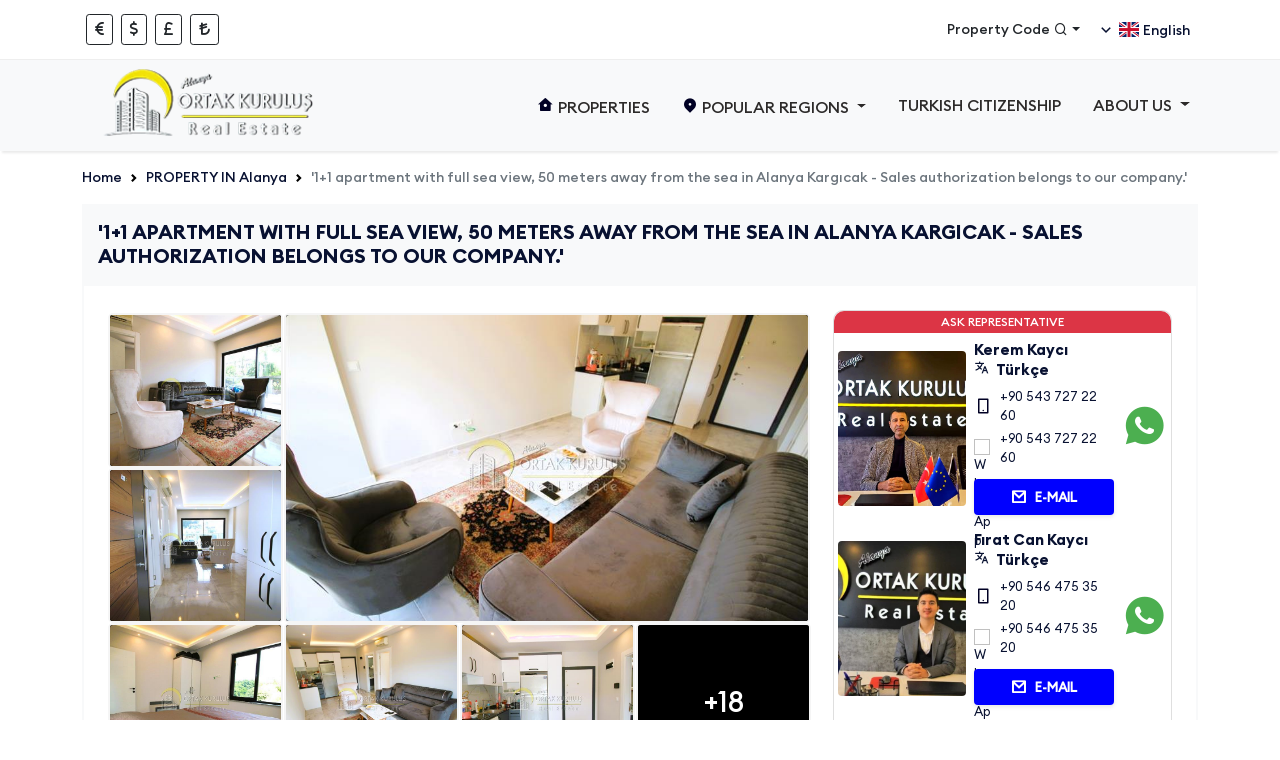

--- FILE ---
content_type: text/html; charset=utf-8
request_url: https://www.alanyaortakkurulusrealestate.com/en/alanya-kargicakta-denize-50-metre-mesafede-full-deniz-manzarali-11-daire-satis-yetkisi-firmamiz
body_size: 13728
content:


<!DOCTYPE html>
<html dir="lfr" lang="en">
<head>
    <meta charset="utf-8">
    <meta name="viewport"
          content="width=device-width, initial-scale=1.0, maximum-scale=5.0, user-scalable=1" />
    <link rel="canonical" hreflang="en" href="/" />

    <link rel="icon" href="/Content/images/favicon.png" />

    <meta name="msapplication-TileColor" content="#da532c">
    <meta name="msapplication-TileImage" content="https://alanyaortakkurulusrealestate.com/logo.jpeg">
    <meta name="theme-color" content="#ffffff">
    <meta name="apple-mobile-web-app-title" content="Ortak Kuruluş Real Estate">
    <meta name="application-name" content="Ortak Kuruluş Real Estate">
    <meta name="theme-color" content="#000024">
    <title>In English: '1+1 Apartment with Full Sea View, 50 Meters to the Sea in Alanya Kargıcak - Sales Authorization Belongs to Our Company'</title>
    <meta name="description" content="In Alanya Kargıcak, a partially furnished apartment located on the 2nd floor of a 5-story building, with 1 bedroom and a living room, covering an area of 55m². It has an eastern-facing direction and features 1 toilet, 1 bathroom, an outdoor pool, sauna, fitness center, table tennis, gazebo, parking lot, generator, central satellite system, and 24/7 security cameras. Click for more details and price!">
    <meta name="author" content="Ortak Kuruluş Real Estate">
    <!-- Twitter -->
    <meta name="twitter:card" content="summary">
    <meta name="twitter:title" content="In English: '1+1 Apartment with Full Sea View, 50 Meters to the Sea in Alanya Kargıcak - Sales Authorization Belongs to Our Company'">
    <meta name="twitter:description" content="In Alanya Kargıcak, a partially furnished apartment located on the 2nd floor of a 5-story building, with 1 bedroom and a living room, covering an area of 55m². It has an eastern-facing direction and features 1 toilet, 1 bathroom, an outdoor pool, sauna, fitness center, table tennis, gazebo, parking lot, generator, central satellite system, and 24/7 security cameras. Click for more details and price!">
    <meta name="twitter:image" content="https://alanyaortakkurulusrealestate.com/logo.jpeg">
    <!-- Twitter -->
    <!-- Facebook -->
    <meta property="og:url" content="https://www.alanyaortakkurulusrealestate.com/en/alanya-kargicakta-denize-50-metre-mesafede-full-deniz-manzarali-11-daire-satis-yetkisi-firmamiz">
    <meta property="og:title" content="In English: '1+1 Apartment with Full Sea View, 50 Meters to the Sea in Alanya Kargıcak - Sales Authorization Belongs to Our Company'">
    <meta property="og:description" content="In Alanya Kargıcak, a partially furnished apartment located on the 2nd floor of a 5-story building, with 1 bedroom and a living room, covering an area of 55m². It has an eastern-facing direction and features 1 toilet, 1 bathroom, an outdoor pool, sauna, fitness center, table tennis, gazebo, parking lot, generator, central satellite system, and 24/7 security cameras. Click for more details and price!">
    <meta property="og:type" content="website">
    <meta property="og:image" content="https://alanyaortakkurulusrealestate.com/logo.jpeg">
    <meta property="og:image:type" content="image/png">
    <meta property="og:image:width" content="1200">
    <meta property="og:image:height" content="630">

    <meta http-equiv="content-language" content="en">
    <!-- Facebook -->
    <!-- Style -->
    <link rel="stylesheet" type="text/css" href="/content/themes/web/fonts/remixicon.min2c06.css?v=116">
    <link rel="stylesheet" type="text/css" href="/content/themes/web/c/base.min2c06.css?v=116">
    <link rel="stylesheet" type="text/css" href="/content/themes/web/c/swiper.min.css">
    <link rel="stylesheet" type="text/css" href="/content/themes/web/c/box-module.min2c06.css?v=116">
    <link rel="stylesheet" type="text/css" href="/content/themes/web/c/property-list-slide.min2c06.css?v=116">
    <link rel="stylesheet" type="text/css" href="/content/themes/web/c/tab.min2c06.css?v=116">
    <link rel="stylesheet" type="text/css" href="/content/themes/web/c/news-block.min.css">
    <link rel="stylesheet" type="text/css" href="/content/themes/web/c/homepage.min2c06.css?v=116">
    <link rel="stylesheet" type="text/css" href="/content/layout/custom-files/custom-css.min2c06.css?v=116">
    <link rel="stylesheet" type="text/css" href="/content/layout/custom-files/custom-js/toastify/toastify.min.css">
    <link rel="stylesheet" type="text/css" href="/content/layout/custom-files/custom-js/intl-tel-input/tel-input-style.min.css">
    <link rel="stylesheet" type="text/css" href="/content/themes/web/c/bootstrap-select.min.css">
    <link rel="stylesheet" type="text/css" href="/content/themes/web/c/list-page.min2c06.css?v=116">
    <link rel="stylesheet" type="text/css" href="/content/themes/web/c/bootstrap-select.min.css">
    <script src="//ajax.googleapis.com/ajax/libs/jquery/1.9.1/jquery.min.js"></script>
    <link rel="stylesheet" href="https://cdnjs.cloudflare.com/ajax/libs/font-awesome/6.5.1/css/all.min.css" integrity="sha512-DTOQO9RWCH3ppGqcWaEA1BIZOC6xxalwEsw9c2QQeAIftl+Vegovlnee1c9QX4TctnWMn13TZye+giMm8e2LwA==" crossorigin="anonymous" referrerpolicy="no-referrer" />
    <link href="/Content/themes/web/c/search.css" rel="stylesheet" />
    <link href="/Content/layout/custom-files/ortaklarstil.css" rel="stylesheet" />
    <!-- Google tag (gtag.js) -->
    <script async src="https://www.googletagmanager.com/gtag/js?id=G-PNXDR8V52F"></script>
    <script>
        window.dataLayer = window.dataLayer || [];
        function gtag() { dataLayer.push(arguments); }
        gtag('js', new Date());

        gtag('config', 'G-PNXDR8V52F');
    </script>
    
    <link href="/content/nanogallery/css/nanogallery2.min.css" rel="stylesheet" />
    <link href="/Content/themes/web/c/property-detail-page.min.css" rel="stylesheet" />
    <style>
        .ec { list-style-type: none; }
        .ec li { float: left; height: auto; text-align: center; display: block; }
        .ec img { max-width: 100%; height: auto; vertical-align: middle; }
        .nanogallery_gallerytheme_dark_nanogallery2 .nGY2GThumbnail { border-radius: 5px !important; background: #444 !important; border-color: #f5f5f5 !important; }
        .property-desc h2 { font-size: 1.4rem; padding-top: 12px; margin-bottom: 1px; }
        .ux-icons-2 em i { background: url(/content/layout/custom-files/custom-img/property-detail-icons.png) no-repeat no-repeat; }
        .location { background-position: 0 -43px !important; }
        .calendar { background-position: 0 -48px !important; }
        .beach { background-position: -2px -100px !important; }
        .airport { background-position: 0 -149px !important; }

        /* --- GÜNCEL TASARIM STİLLERİ --- */
        .btn-email-box {
            background-color: #0000ff !important; /* Saf Mavi */
            color: white !important;
            display: inline-flex;
            align-items: center;
            justify-content: center;
            padding: 6px 15px;
            border-radius: 4px;
            text-decoration: none;
            font-weight: bold;
            font-size: 13px;
            margin-top: 8px;
            border: none;
            box-shadow: 0 2px 4px rgba(0,0,0,0.1);
        }
        .btn-email-box i {
            color: white !important;
            font-size: 16px;
            margin-right: 8px;
        }
        /* Numaralar ve Bilgiler Arası Boşluk */
        .contact-row { margin-bottom: 4px; display: flex; align-items: center; }
        
        /* Görsel ve Yan Bilgi Bloğunun Hizalanması */
        .agent-img-box img {
            width: 130px; /* Görsel genişliği */
            height: 155px; /* Yandaki metin bloğuyla (İsim+Diller+2 Telefon+Buton) eşit yükseklik */
            object-fit: cover;
            border-radius: 4px;
        }
        .customer-infos { display: flex; flex-direction: column; justify-content: space-between; }
    </style>

</head>
<body>

    <header>
        <div class="top-bar d-flex align-items-center ">
            <div class="container ">
                <div class="col-12">
                    <div class="d-flex align-items-center justify-content-between">
                        <div class="top-left-block d-flex align-items-center">


                            <a href="javascript:void(0)" class="currency-change btn btn-sm btn-outline-dark m-1 currcolor" title="EUR" rel="nofollow"><i class="fa fa-eur" aria-hidden="true"></i></a>

                            <a href="javascript:void(0)" class="currency-change btn btn-sm btn-outline-dark m-1 currcolor" title="USD" rel="nofollow"><i class="fa fa-usd" aria-hidden="true"></i></a>

                            <a href="javascript:void(0)" class="currency-change btn btn-sm btn-outline-dark m-1 currcolor" title="GBP" rel="nofollow"><i class="fa fa-gbp" aria-hidden="true"></i></a>

                            <a href="javascript:void(0)" class="currency-change btn btn-sm btn-outline-dark m-1 currcolor" title="TRY" rel="nofollow"><i class="fa fa-try" aria-hidden="true"></i></a>


                        </div>
                        <div class="top-right-block d-flex align-items-center">
                            <div class="btn-group">
                                <button class="btn btn-link btn-sm dropdown-toggle text-decoration-none btn-header-search d-flex align-items-center me-1 me-md-2"
                                        type="button"
                                        data-bs-toggle="dropdown"
                                        aria-expanded="false">
                                    <span class="pe-1">Property Code</span> <i class="ri-search-line pl-2"></i>
                                </button>
                                <ul class="dropdown-menu p-2"
                                    style="min-width:350px;">
                                    <form method="get" action="/en/search/list">
                                        <div class="input-group">
                                            <input hidden name="cityid" />
                                            <input hidden name="regionid" />
                                            <input hidden name="typeId" />
                                            <input hidden name="room" />
                                            <input hidden name="price" value="0" />
                                            <input type="text" name="pcode"
                                                   value=""
                                                   placeholder="Property Code"
                                                   class="form-control"
                                                   id="ref">
                                            <button class="btn btn-danger"
                                                    type="submit">
                                                <i class="ri-search-line"></i>
                                            </button>
                                        </div>
                                    </form>
                                </ul>
                            </div>
                            


<div class="ux-block dropdown font-14 line-22">
    <button class="d-flex align-items-center me-2 dropdown-toggle"
            type="button"
            id="otherLanguagesButton"
            data-bs-toggle="dropdown"
            aria-expanded="false">
        <i class="ri-arrow-down-s-line font-18 me-1"></i>
        <img class="me-1"
             src="/content/layout/custom-files/custom-img/flags/4x3/gb.png"
             width="20" height="15"
             style="width: 20px;height:15px;"
             alt="English">

English

        </button>
    <ul class="dropdown-menu flags"
        aria-labelledby="otherLanguages">
        <li class="py-1">
            <a href="/"
               class="py-1 d-block">
                <img src="/content/layout/custom-files/custom-img/flags/4x3/gb.png"
                     height="15"
                     width="20"
                     loading="lazy"
                     alt="English"> English
            </a>
        </li>
        <li class="py-1">
            <a href="/ru"
               class="py-1 d-block">
                <img src="/content/layout/custom-files/custom-img/flags/4x3/ru.png"
                     height="15"
                     width="20"
                     loading="lazy"
                     alt="Russian"> Русский
            </a>
        </li>
        <li class="py-1">
            <a href="/de"
               class="py-1 d-block">
                <img src="/content/layout/custom-files/custom-img/flags/4x3/de.png"
                     height="15"
                     width="20"
                     loading="lazy"
                     alt="Deutsch"> Deutsch
            </a>
        </li>


        <li class="py-1">
            <a href="/sv"
               class="py-1 d-block">
                <img src="/content/layout/custom-files/custom-img/flags/4x3/se.png"
                     height="15"
                     width="20"
                     loading="lazy"
                     alt="Svenska"> Svenska
            </a>
        </li>


        <li class="py-1">
            <a href="/da"
               class="py-1 d-block">
                <img src="/content/layout/custom-files/custom-img/flags/4x3/dk.png"
                     height="15"
                     width="20"
                     loading="lazy"
                     alt="Dansk"> Dansk
            </a>
        </li>

        <li class="py-1">
            <a href="/fi"
               class="py-1 d-block">
                <img src="/content/layout/custom-files/custom-img/flags/4x3/fi.png"
                     height="15"
                     width="20"
                     loading="lazy"
                     alt="Suomi"> Suomi
            </a>
        </li>
        <li class="py-1">
            <a href="/ar"
               class="py-1 d-block">
                <img src="/content/layout/custom-files/custom-img/flags/4x3/sa.png"
                     height="15"
                     width="20"
                     loading="lazy"
                     alt="عربي"> عربي
            </a>
        </li>
        <li class="py-1">
            <a href="/fa"
               class="py-1 d-block">
                <img src="/content/layout/custom-files/custom-img/flags/4x3/ir.png"
                     height="15"
                     width="20"
                     loading="lazy"
                     alt="فارسی"> فارسی
            </a>
        </li>
        <li class="py-1">
            <a href="/tr"
               class="py-1 d-block">
                <img src="/content/layout/custom-files/custom-img/flags/4x3/tr.png"
                     height="15"
                     width="20"
                     loading="lazy"
                     alt="Türkçe"> Türkçe
            </a>
        </li>
    </ul>
</div>



                        </div>
                    </div>
                </div>
            </div>
        </div>

        <div class="navbar-block navbar-light bg-light ">
            <div class="container">
                <div class="row">
                    <div class="col-12">
                        <nav class="navbar navbar-light navbar-expand-lg justify-content-lg-between">
                            <a class="navbar-brand logo"
                               href="/en" title="Ortak Kuruluş Real Estate">
                                <img src="/Content/images/logo-dark.png"
                                     width="300"
                                     height="55" alt="Ortak Kuruluş Real Estate" title="Ortak Kuruluş Real Estate">
                            </a>
                            <button class="navbar-toggler" type="button"
                                    data-bs-toggle="collapse"
                                    data-bs-target="#navbarNavDropdown"
                                    aria-controls="navbarNavDropdown"
                                    aria-expanded="false"
                                    aria-label="Toggle navigation">
                                <span class="navbar-toggler-icon"></span>
                                <i class="ri-close-line d-none"></i>
                            </button>
                            <div class="collapse navbar-collapse"
                                 id="navbarNavDropdown">
                                <ul class="navbar-nav">
                                    <li class="nav-item pe-md-3">
                                        <a class="nav-link"
                                           href="/en/search/list?cityid=4138&regionid=Location&typeId=all-type&room=all-room&price=0&pcode="><i class="ri-home-7-fill font-16 text-red"></i> Properties</a>
                                    </li>

                                    <li class="nav-item dropdown mega-menu pe-md-3">
                                        <a class="nav-link  dropdown-toggle"
                                           href="javascript:void(0);" role="button"
                                           data-bs-toggle="dropdown"
                                           aria-haspopup="true"
                                           aria-expanded="false"
                                           title="Popular Regions">
                                            <i class="ri-map-pin-2-fill font-16 text-red"></i> Popular Regions
                                        </a>
                                        <div class="dropdown-menu py-2">
                                            <div class="row">
                                                <div class="col-12 col-lg-3">
                                                    <a href="/en/search/list?cityid=4138&regionid=Location&typeId=all-type&room=all-room&price=0&pcode="
                                                       class="dropdown-item p-2"
                                                       title="PROPERTY IN Alanya">
                                                        PROPERTY IN Alanya
                                                    </a>
                                                </div>
                                                <div class="col-12 col-lg-3">
                                                    <a href="/en/search/list?cityid=&regionid=48562&typeId=all-type&room=all-room&price=0&pcode="
                                                       class="dropdown-item p-2"
                                                       title="PROPERTY IN Oba">
                                                        PROPERTY IN Oba
                                                    </a>
                                                </div>
                                                <div class="col-12 col-lg-3">
                                                    <a href="/en/search/list?cityid=&regionid=48565&typeId=all-type&room=all-room&price=0&pcode="
                                                       class="dropdown-item p-2"
                                                       title="PROPERTY IN Mahmutlar">
                                                        PROPERTY IN Mahmutlar
                                                    </a>
                                                </div>
                                                <div class="col-12 col-lg-3">
                                                    <a href="/en/search/list?cityid=&regionid=48560&typeId=all-type&room=all-room&price=0&pcode="
                                                       class="dropdown-item p-2"
                                                       title="PROPERTY IN Kargicak">
                                                        PROPERTY IN Kargicak
                                                    </a>
                                                </div>
                                                <div class="col-12 col-lg-3">
                                                    <a href="/en/search/list?cityid=&regionid=48566&typeId=all-type&room=all-room&price=0&pcode="
                                                       class="dropdown-item p-2"
                                                       title="PROPERTY IN Kestel">
                                                        PROPERTY IN Kestel
                                                    </a>
                                                </div>
                                                <div class="col-12 col-lg-3">
                                                    <a href="/en/search/list?cityid=&regionid=48555&typeId=all-type&room=all-room&price=0&pcode="
                                                       class="dropdown-item p-2"
                                                       title="PROPERTY IN Avsallar">
                                                        PROPERTY IN Avsallar
                                                    </a>
                                                </div>



                                            </div>
                                        </div>
                                    </li>



                                    <li class="nav-item pe-md-3">
                                        <a class="nav-link"
                                           href="/en/information/turkishcitizenship">Turkish Citizenship</a>
                                    </li>





                                    <li class="nav-item dropdown">
                                        <a class="nav-link dropdown-toggle "
                                           href="#" id="navbarDropdownMenuLink2"
                                           role="button" data-bs-toggle="dropdown"
                                           aria-expanded="false">
                                            About Us
                                        </a>
                                        <ul class="dropdown-menu"
                                            aria-labelledby="navbarDropdownMenuLink2"
                                            data-bs-popper="none">

                                            


                                            <li><a href="/en/information/agent" title="Our Team" class="dropdown-item p-2">Our Team</a></li>
                                            <li><a href="/en/information/blog" title="Blog" class="dropdown-item p-2">Blog</a></li>
                                            <li><a href="/en/information/contact" title="Contact Us" class="dropdown-item p-2">Contact Us</a></li>
											 <li><a href="/en/information/comment" title="Comment" class="dropdown-item p-2">Comment</a></li>


                                        </ul>
                                    </li>


                                    <li class="nav-item d-flex  justify-content-evenly d-md-none pt-3 mb-3">
                                        <a href="/en/search/list?rentsale=&regionid=Location&typeId=all-type&room=all-room&price=0&pcode="
                                           class="border-btn w-50 d-flex align-items-center justify-content-center mx-2 text-uppercase">
                                            Search
                                        </a>
                                        <a href="#"
                                           class="dark-red-btn w-50 text-uppercase d-flex align-items-center justify-content-center mx-2"
                                           data-bs-toggle="modal"
                                           data-bs-target="#callMeBackModal"
                                           data-bs-type="call_me_back_mobile">
                                            Become A Partner
                                        </a>
                                    </li>
                                </ul>
                            </div>
                        </nav>
                    </div>
                </div>
            </div>
        </div>
    </header>
    



<div class="container">
    <div class="row">
        <div class="col-12">
            <nav style="--bs-breadcrumb-divider: url(&#34;data:image/svg+xml,%3Csvg xmlns='http://www.w3.org/2000/svg' width='8' height='8'%3E%3Cpath d='M2.5 0L1 1.5 3.5 4 1 6.5 2.5 8l4-4-4-4z' fill='currentColor'/%3E%3C/svg%3E&#34;);" aria-label="breadcrumb">
                <ol class="breadcrumb mb-0 pt-3 pb-3">
                    <li class="breadcrumb-item"><a href="/en/">Home</a></li>
                    <li class="breadcrumb-item"><a href="#">PROPERTY IN Alanya</a></li>
                    <li class="breadcrumb-item active" aria-current="page">&#39;1+1 apartment with full sea view, 50 meters away from the sea in Alanya Kargıcak - Sales authorization belongs to our company.&#39;</li>
                </ol>
            </nav>
        </div>
    </div>
</div>

<section class="property-detail-area">
    <div class="container">
        <div class="d-flex align-items-center justify-content-between bg-light pt-3 pb-3 ps-3">
            <div class="area-title text-center text-md-left">
                <h1 class="font-20 mb-0 pe-2 text-uppercase">&#39;1+1 apartment with full sea view, 50 meters away from the sea in Alanya Kargıcak - Sales authorization belongs to our company.&#39;</h1>
            </div>
        </div>
        <div class="p-2 p-md-4 border border-light border-2 mb-5">
            <div class="row">
                
                <div class="col-12 col-lg-7 col-xl-8">
                    
                    <div class="detail-swiper">
                        <div id="nanogallery2" data-nanogallery2='{
                            "thumbnailHeight": 150, "thumbnailWidth": 170,
                            "galleryMosaic": [ { "w": 2, "h": 2, "c": 1, "r": 1 }, { "w": 2, "h": 2, "c": 1, "r": 3 }, { "w": 2, "h": 2, "c": 1, "r": 5 }, { "w": 6, "h": 4, "c": 3, "r": 1 }, { "w": 2, "h": 2, "c": 3, "r": 5 }, { "w": 2, "h": 2, "c": 5, "r": 5 }, { "w": 2, "h": 2, "c": 7, "r": 5 } ],
                            "thumbnailGutterWidth": 0, "thumbnailGutterHeight": 0, "galleryMaxRows": 1, "galleryDisplayMode": "rows", "thumbnailLabel": { "display" : false } }'>
                                    <a href="https://smart.buyhomesalanya.com/content/listing/property-for-sale-kargicak-45989574ba04-a76c-4079-830d-3c7c051b3d43.webp" data-ngThumb="https://smart.buyhomesalanya.com/content/listing/property-for-sale-kargicak-45989574ba04-a76c-4079-830d-3c7c051b3d43.webp" alt="Property For Sale Kargıcak 11355" title="Property For Sale Kargıcak 11355"> </a>
                                    <a href="https://smart.buyhomesalanya.com/content/listing/property-for-sale-kargicak-4598b15be1fb-7acd-4649-b4d4-e72434bf0a0f.webp" data-ngThumb="https://smart.buyhomesalanya.com/content/listing/property-for-sale-kargicak-4598b15be1fb-7acd-4649-b4d4-e72434bf0a0f.webp" alt="Property For Sale Kargıcak 11356" title="Property For Sale Kargıcak 11356"> </a>
                                    <a href="https://smart.buyhomesalanya.com/content/listing/property-for-sale-kargicak-45982fa1edca-9161-494d-9d01-4e396973f763.webp" data-ngThumb="https://smart.buyhomesalanya.com/content/listing/property-for-sale-kargicak-45982fa1edca-9161-494d-9d01-4e396973f763.webp" alt="Property For Sale Kargıcak 11357" title="Property For Sale Kargıcak 11357"> </a>
                                    <a href="https://smart.buyhomesalanya.com/content/listing/property-for-sale-kargicak-4598ff3e4c7e-20db-4555-a2a5-bdcb2c957a3d.webp" data-ngThumb="https://smart.buyhomesalanya.com/content/listing/property-for-sale-kargicak-4598ff3e4c7e-20db-4555-a2a5-bdcb2c957a3d.webp" alt="Property For Sale Kargıcak 11358" title="Property For Sale Kargıcak 11358"> </a>
                                    <a href="https://smart.buyhomesalanya.com/content/listing/property-for-sale-kargicak-459853d85735-5c27-42ce-9968-4db76e1f5802.webp" data-ngThumb="https://smart.buyhomesalanya.com/content/listing/property-for-sale-kargicak-459853d85735-5c27-42ce-9968-4db76e1f5802.webp" alt="Property For Sale Kargıcak 11359" title="Property For Sale Kargıcak 11359"> </a>
                                    <a href="https://smart.buyhomesalanya.com/content/listing/property-for-sale-kargicak-4598cded1cf0-67a3-433f-8f8a-96cccb9186d7.webp" data-ngThumb="https://smart.buyhomesalanya.com/content/listing/property-for-sale-kargicak-4598cded1cf0-67a3-433f-8f8a-96cccb9186d7.webp" alt="Property For Sale Kargıcak 11360" title="Property For Sale Kargıcak 11360"> </a>
                                    <a href="https://smart.buyhomesalanya.com/content/listing/property-for-sale-kargicak-459894644c82-8ad8-4365-85d9-b428b074cac2.webp" data-ngThumb="https://smart.buyhomesalanya.com/content/listing/property-for-sale-kargicak-459894644c82-8ad8-4365-85d9-b428b074cac2.webp" alt="Property For Sale Kargıcak 11361" title="Property For Sale Kargıcak 11361"> </a>
                                    <a href="https://smart.buyhomesalanya.com/content/listing/property-for-sale-kargicak-45980544f6b6-c8f5-4f52-b49b-3f231031fcfd.webp" data-ngThumb="https://smart.buyhomesalanya.com/content/listing/property-for-sale-kargicak-45980544f6b6-c8f5-4f52-b49b-3f231031fcfd.webp" alt="Property For Sale Kargıcak 11362" title="Property For Sale Kargıcak 11362"> </a>
                                    <a href="https://smart.buyhomesalanya.com/content/listing/property-for-sale-kargicak-4598e8bd3516-1df8-41ae-b8b6-e49c631e4dd9.webp" data-ngThumb="https://smart.buyhomesalanya.com/content/listing/property-for-sale-kargicak-4598e8bd3516-1df8-41ae-b8b6-e49c631e4dd9.webp" alt="Property For Sale Kargıcak 11363" title="Property For Sale Kargıcak 11363"> </a>
                                    <a href="https://smart.buyhomesalanya.com/content/listing/property-for-sale-kargicak-4598111b9a1d-daad-46d8-bd51-849a11fc1406.webp" data-ngThumb="https://smart.buyhomesalanya.com/content/listing/property-for-sale-kargicak-4598111b9a1d-daad-46d8-bd51-849a11fc1406.webp" alt="Property For Sale Kargıcak 11364" title="Property For Sale Kargıcak 11364"> </a>
                                    <a href="https://smart.buyhomesalanya.com/content/listing/property-for-sale-kargicak-459883039ca6-6126-4d94-8df0-15946708d865.webp" data-ngThumb="https://smart.buyhomesalanya.com/content/listing/property-for-sale-kargicak-459883039ca6-6126-4d94-8df0-15946708d865.webp" alt="Property For Sale Kargıcak 11365" title="Property For Sale Kargıcak 11365"> </a>
                                    <a href="https://smart.buyhomesalanya.com/content/listing/property-for-sale-kargicak-4598914ac8cc-267d-45a8-98a9-031b6e502fbb.webp" data-ngThumb="https://smart.buyhomesalanya.com/content/listing/property-for-sale-kargicak-4598914ac8cc-267d-45a8-98a9-031b6e502fbb.webp" alt="Property For Sale Kargıcak 11366" title="Property For Sale Kargıcak 11366"> </a>
                                    <a href="https://smart.buyhomesalanya.com/content/listing/property-for-sale-kargicak-45982b6c0ca0-e764-445f-8c99-a93110d8b3aa.webp" data-ngThumb="https://smart.buyhomesalanya.com/content/listing/property-for-sale-kargicak-45982b6c0ca0-e764-445f-8c99-a93110d8b3aa.webp" alt="Property For Sale Kargıcak 11367" title="Property For Sale Kargıcak 11367"> </a>
                                    <a href="https://smart.buyhomesalanya.com/content/listing/property-for-sale-kargicak-4598bcaf383a-2901-4b77-91fa-012b2d9b0802.webp" data-ngThumb="https://smart.buyhomesalanya.com/content/listing/property-for-sale-kargicak-4598bcaf383a-2901-4b77-91fa-012b2d9b0802.webp" alt="Property For Sale Kargıcak 11368" title="Property For Sale Kargıcak 11368"> </a>
                                    <a href="https://smart.buyhomesalanya.com/content/listing/property-for-sale-kargicak-4598d15d7d81-e733-4619-91ce-080395cce203.webp" data-ngThumb="https://smart.buyhomesalanya.com/content/listing/property-for-sale-kargicak-4598d15d7d81-e733-4619-91ce-080395cce203.webp" alt="Property For Sale Kargıcak 11369" title="Property For Sale Kargıcak 11369"> </a>
                                    <a href="https://smart.buyhomesalanya.com/content/listing/property-for-sale-kargicak-4598e579293d-8f8d-4713-b4f3-b691b002a7ac.webp" data-ngThumb="https://smart.buyhomesalanya.com/content/listing/property-for-sale-kargicak-4598e579293d-8f8d-4713-b4f3-b691b002a7ac.webp" alt="Property For Sale Kargıcak 11370" title="Property For Sale Kargıcak 11370"> </a>
                                    <a href="https://smart.buyhomesalanya.com/content/listing/property-for-sale-kargicak-45987eaabc90-863e-4e97-a6f0-bc77c8c2b7d8.webp" data-ngThumb="https://smart.buyhomesalanya.com/content/listing/property-for-sale-kargicak-45987eaabc90-863e-4e97-a6f0-bc77c8c2b7d8.webp" alt="Property For Sale Kargıcak 11371" title="Property For Sale Kargıcak 11371"> </a>
                                    <a href="https://smart.buyhomesalanya.com/content/listing/property-for-sale-kargicak-4598f963d9c5-c94e-49e6-91a2-e62c9b5c16ce.webp" data-ngThumb="https://smart.buyhomesalanya.com/content/listing/property-for-sale-kargicak-4598f963d9c5-c94e-49e6-91a2-e62c9b5c16ce.webp" alt="Property For Sale Kargıcak 11372" title="Property For Sale Kargıcak 11372"> </a>
                                    <a href="https://smart.buyhomesalanya.com/content/listing/property-for-sale-kargicak-45988e83b3f3-da43-447e-91ad-558233e30292.webp" data-ngThumb="https://smart.buyhomesalanya.com/content/listing/property-for-sale-kargicak-45988e83b3f3-da43-447e-91ad-558233e30292.webp" alt="Property For Sale Kargıcak 11373" title="Property For Sale Kargıcak 11373"> </a>
                                    <a href="https://smart.buyhomesalanya.com/content/listing/property-for-sale-kargicak-45988afd214a-1d51-4008-b8ed-fe07e2a8d30b.webp" data-ngThumb="https://smart.buyhomesalanya.com/content/listing/property-for-sale-kargicak-45988afd214a-1d51-4008-b8ed-fe07e2a8d30b.webp" alt="Property For Sale Kargıcak 11374" title="Property For Sale Kargıcak 11374"> </a>
                                    <a href="https://smart.buyhomesalanya.com/content/listing/property-for-sale-kargicak-45981727a776-859e-49d8-9b53-88433089f3b2.webp" data-ngThumb="https://smart.buyhomesalanya.com/content/listing/property-for-sale-kargicak-45981727a776-859e-49d8-9b53-88433089f3b2.webp" alt="Property For Sale Kargıcak 11375" title="Property For Sale Kargıcak 11375"> </a>
                                    <a href="https://smart.buyhomesalanya.com/content/listing/property-for-sale-kargicak-45983bda004c-b40a-419b-8229-7c32df6d20a5.webp" data-ngThumb="https://smart.buyhomesalanya.com/content/listing/property-for-sale-kargicak-45983bda004c-b40a-419b-8229-7c32df6d20a5.webp" alt="Property For Sale Kargıcak 11376" title="Property For Sale Kargıcak 11376"> </a>
                                    <a href="https://smart.buyhomesalanya.com/content/listing/property-for-sale-kargicak-4598900a8ab2-94ab-4efe-b472-79a17e78a82b.webp" data-ngThumb="https://smart.buyhomesalanya.com/content/listing/property-for-sale-kargicak-4598900a8ab2-94ab-4efe-b472-79a17e78a82b.webp" alt="Property For Sale Kargıcak 11377" title="Property For Sale Kargıcak 11377"> </a>
                                    <a href="https://smart.buyhomesalanya.com/content/listing/property-for-sale-kargicak-4598d8bae704-6ecd-4572-b309-50ee252d5464.webp" data-ngThumb="https://smart.buyhomesalanya.com/content/listing/property-for-sale-kargicak-4598d8bae704-6ecd-4572-b309-50ee252d5464.webp" alt="Property For Sale Kargıcak 11378" title="Property For Sale Kargıcak 11378"> </a>
                                    <a href="https://smart.buyhomesalanya.com/content/listing/property-for-sale-kargicak-4598c8e039a9-8260-4338-8ded-c897bc817fe7.webp" data-ngThumb="https://smart.buyhomesalanya.com/content/listing/property-for-sale-kargicak-4598c8e039a9-8260-4338-8ded-c897bc817fe7.webp" alt="Property For Sale Kargıcak 11379" title="Property For Sale Kargıcak 11379"> </a>
                        </div>
                    </div>

                    <div class="location bottom-radius pt-2 pb-2 pe-3 ps-3 mb-3">
                        <h3 class="font-15 m-0 text-uppercase">Kargıcak - Alanya</h3>
                    </div>

                    <div class="price-info d-flex align-items-center justify-content-between flex-wrap flex-lg-nowrap mb-3 mb-4">
                        <h3 class="font-12 mb-2 mb-lg-0">
                            <span class="font-30 d-block">€ 105,000 </span>
                        </h3>
                    </div>

                    
                    <div class="d-flex flex-wrap justify-content-start justify-content-lg-end mt-3">
                        <a href="https://www.facebook.com/sharer/sharer.php?u=https://www.alanyaortakkurulusrealestate.com/en/alanya-kargicakta-denize-50-metre-mesafede-full-deniz-manzarali-11-daire-satis-yetkisi-firmamiz" class="btn btn-sm btn-primary me-2 mb-2" target="_blank" rel="nofollow">
                            <i class="ri-facebook-fill me-1"></i> Facebook
                        </a>

                        
                        <a href="https://api.whatsapp.com/send?text=Hello%2C%20I%20am%20interested%20in%20this%20property%3A%20https%3A%2F%2Fwww.alanyaortakkurulusrealestate.com%2Fen%2Falanya-kargicakta-denize-50-metre-mesafede-full-deniz-manzarali-11-daire-satis-yetkisi-firmamiz" class="btn btn-sm btn-success me-2 mb-2" target="_blank" rel="nofollow">
                            <i class="ri-whatsapp-fill me-1"></i> WhatsApp
                        </a>

                        <a href="https://x.com/intent/tweet?url=https://www.alanyaortakkurulusrealestate.com/en/alanya-kargicakta-denize-50-metre-mesafede-full-deniz-manzarali-11-daire-satis-yetkisi-firmamiz" class="btn btn-sm btn-dark me-2 mb-2" target="_blank" rel="nofollow">
                            <i class="ri-twitter-x-fill me-1"></i> X
                        </a>

                        <a href="https://www.linkedin.com/shareArticle?mini=true&url=https://www.alanyaortakkurulusrealestate.com/en/alanya-kargicakta-denize-50-metre-mesafede-full-deniz-manzarali-11-daire-satis-yetkisi-firmamiz" class="btn btn-sm btn-info me-2 mb-2" target="_blank" rel="nofollow">
                            <i class="ri-linkedin-box-fill me-1"></i> LinkedIn
                        </a>
                    </div>

                    
                    <div class="property-read">
                        <div class="p-1 pt-3 mb-3 border ux-icons-2 row m-0 ">
                            <div class="text-center col-3" data-bs-toggle="tooltip" data-bs-placement="top" title="4224">
                                <em class="d-flex align-items-center mb-2"><i class="hashtag d-block m-auto" style="width: 43px;height: 45px;"></i></em>
                                <span class="d-block w-100 text-center">ID: 4224</span>
                            </div>
                            <div class="text-center col-3" data-bs-toggle="tooltip" data-bs-placement="top" title="2">
                                <em class="d-flex align-items-center mb-2"><i class="calendar d-block m-auto" style="width: 43px; height: 45px;"></i></em>
                                <span class="d-block w-100 text-center">2</span>
                            </div>
                            <div class="text-center col-3 " data-bs-toggle="tooltip" data-bs-placement="top" title="1">
                                <em class="d-flex align-items-center mb-2"><i class="beach d-block m-auto" style="width: 43px; height: 45px;"></i></em>
                                <span class="d-block w-100 text-center">1</span>
                            </div>
                            <div class="text-center col-3" data-bs-toggle="tooltip" data-bs-placement="top" title="Apartment">
                                <em class="d-flex align-items-center mb-2"><i class="airport d-block m-auto" style="width: 43px; height: 45px;"></i></em>
                                <span class="d-block w-100 text-center">Apartment</span>
                            </div>
                        </div>
                    </div>

                    
                    <div class="property-text-block property-desc mb-3">
                        <h4 class="font-20 pb-2 mb-3 border-2 border-bottom font-bold text-uppercase">Detail</h4>
                        <div class="content">Code 4224 SALES AUTHORIZATION BELONGS TO OUR COMPANY ALANYA KARGICAK 50 METERS TO THE SEA Full Sea view PARTLY FURNISHED 1+1 55m² Number of floors 5 Floor 2 East Facing Building age 1 1 WC 1 Bathroom 1 Balcony OUTDOOR POOL SAUNA FITNESS TABLE TENNIS GAZEBO PARKING GENERATOR CENTRAL SATELLITE 7/24 SECURITY CAMERA 127,000 EURO YOU CAN CLICK FOR OUR WEBSITE. https://www.alanyaortakkurulusrealestate.com* YOU CAN CLICK FOR OUR SAHIBINDEN.COM PAGE. https://shbd.io/s/ZtnE5ykv* YOU CAN CLICK FOR OUR HEPSI EMLAK PAGE. https://www.hepsiemlak.com/emlak-ofisi/ortak-kurulus-gayrimenkul-120511* YOU CAN CLICK FOR OFFICE LOCATION. https://maps.app.goo.gl/4SDaQ1LshdVT1oKp8</div>
                        <div class="d-flex justify-content-center read-more mt-3">
                            <button class="btn btn-outline-secondary btn-sm open">Read more</button>
                            <button class="btn btn-outline-secondary btn-sm close">Read less</button>
                        </div>
                    </div>
                </div>

                
                <div class="col-12 col-lg-5 col-xl-4 sticky">
                    <div class="column-right position-sticky">
                        <div class="card mb-3 top-radius">
                            <p class="h3 font-11 font-md-12 w-100 p-1 m-0 text-uppercase text-center bg-danger text-white top-radius">Ask representative </p>
                                <div class="customer-helper d-flex align-items-center pt-2 pb-2 pe-1 ps-1 rounded">
                                    
                                    <div class="agent-img-box me-2">
                                        <img src="https://smart.buyhomesalanya.com/Content/personel/53283145-967e-49eb-9424-b9520ac746a1.jpg" alt="Kerem Kaycı">
                                    </div>
                                    
                                    
                                    <div class="customer-infos me-auto pe-md-2">
                                        
                                        <p class="font-bold h5 font-15 font-xxl-20 mb-0">Kerem Kaycı</p>
                                        
                                        

                                        
                                            <p class="font-bold h5 font-15 font-xxl-20 mb-2">
                                                <i class="ri-translate-2 me-1"></i> T&#252;rk&#231;e
                                            </p>
                                        <a href="tel:+90 543 727 22 60" class="contact-row font-regular font-13 text-decoration-none">
                                            <i class="ri-smartphone-line font-18 line-12 me-2"></i> +90 543 727 22 60
                                        </a>

                                        
                                        <a href="https://api.whatsapp.com/send?phone=905437272260&text=Hello%2C%20I%20am%20interested%20in%20this%20property%3A%20https%3A%2F%2Fwww.alanyaortakkurulusrealestate.com%2Fen%2Falanya-kargicakta-denize-50-metre-mesafede-full-deniz-manzarali-11-daire-satis-yetkisi-firmamiz" target="_blank" class="contact-row font-regular font-13 text-decoration-none">
                                            <img src="https://upload.wikimedia.org/wikipedia/commons/6/6b/WhatsApp.svg" style="width:18px; height:18px;" class="me-2" alt="WhatsApp" /> 
                                            +90 543 727 22 60
                                        </a>

                                        
                                        <a href="/cdn-cgi/l/email-protection#c6a9b4b2a7adadb3b4b3aab3b5a7aaa7a8bfa786a1aba7afaae8a5a9ab" class="btn-email-box" rel="nofollow">
                                             <i class="ri-mail-line"></i> E-MAIL
                                        </a>
                                    </div>

                                    
                                    <a href="https://api.whatsapp.com/send?phone=905437272260&text=Hello%2C%20I%20am%20interested%20in%20this%20property%3A%20https%3A%2F%2Fwww.alanyaortakkurulusrealestate.com%2Fen%2Falanya-kargicakta-denize-50-metre-mesafede-full-deniz-manzarali-11-daire-satis-yetkisi-firmamiz"
                                       class="wp-contact d-none d-md-block"
                                       rel="nofollow"
                                       target="_blank">
                                        <i class="ri-whatsapp-fill"></i>
                                    </a>
                                </div>
                                <div class="customer-helper d-flex align-items-center pt-2 pb-2 pe-1 ps-1 rounded">
                                    
                                    <div class="agent-img-box me-2">
                                        <img src="https://smart.buyhomesalanya.com/Content/personel/firat.webp" alt="Fırat Can Kaycı">
                                    </div>
                                    
                                    
                                    <div class="customer-infos me-auto pe-md-2">
                                        
                                        <p class="font-bold h5 font-15 font-xxl-20 mb-0">Fırat Can Kaycı</p>
                                        
                                        

                                        
                                            <p class="font-bold h5 font-15 font-xxl-20 mb-2">
                                                <i class="ri-translate-2 me-1"></i> T&#252;rk&#231;e
                                            </p>
                                        <a href="tel:+90 546 475 35 20" class="contact-row font-regular font-13 text-decoration-none">
                                            <i class="ri-smartphone-line font-18 line-12 me-2"></i> +90 546 475 35 20
                                        </a>

                                        
                                        <a href="https://api.whatsapp.com/send?phone=905464753520&text=Hello%2C%20I%20am%20interested%20in%20this%20property%3A%20https%3A%2F%2Fwww.alanyaortakkurulusrealestate.com%2Fen%2Falanya-kargicakta-denize-50-metre-mesafede-full-deniz-manzarali-11-daire-satis-yetkisi-firmamiz" target="_blank" class="contact-row font-regular font-13 text-decoration-none">
                                            <img src="https://upload.wikimedia.org/wikipedia/commons/6/6b/WhatsApp.svg" style="width:18px; height:18px;" class="me-2" alt="WhatsApp" /> 
                                            +90 546 475 35 20
                                        </a>

                                        
                                        <a href="/cdn-cgi/l/email-protection#89e2ecfbece4e2e8f0eae0c9e1e6fde4e8e0e5a7eae6e4" class="btn-email-box" rel="nofollow">
                                             <i class="ri-mail-line"></i> E-MAIL
                                        </a>
                                    </div>

                                    
                                    <a href="https://api.whatsapp.com/send?phone=905464753520&text=Hello%2C%20I%20am%20interested%20in%20this%20property%3A%20https%3A%2F%2Fwww.alanyaortakkurulusrealestate.com%2Fen%2Falanya-kargicakta-denize-50-metre-mesafede-full-deniz-manzarali-11-daire-satis-yetkisi-firmamiz"
                                       class="wp-contact d-none d-md-block"
                                       rel="nofollow"
                                       target="_blank">
                                        <i class="ri-whatsapp-fill"></i>
                                    </a>
                                </div>
                                <div class="customer-helper d-flex align-items-center pt-2 pb-2 pe-1 ps-1 rounded">
                                    
                                    <div class="agent-img-box me-2">
                                        <img src="https://smart.buyhomesalanya.com/Content/personel/arif.webp" alt="Arif Kaycı">
                                    </div>
                                    
                                    
                                    <div class="customer-infos me-auto pe-md-2">
                                        
                                        <p class="font-bold h5 font-15 font-xxl-20 mb-0">Arif Kaycı</p>
                                        
                                        

                                        
                                            <p class="font-bold h5 font-15 font-xxl-20 mb-2">
                                                <i class="ri-translate-2 me-1"></i> T&#252;rk&#231;e Svenska
                                            </p>
                                        <a href="tel:+90 543 625 03 21" class="contact-row font-regular font-13 text-decoration-none">
                                            <i class="ri-smartphone-line font-18 line-12 me-2"></i> +90 543 625 03 21
                                        </a>

                                        
                                        <a href="https://api.whatsapp.com/send?phone=905436250321&text=Hello%2C%20I%20am%20interested%20in%20this%20property%3A%20https%3A%2F%2Fwww.alanyaortakkurulusrealestate.com%2Fen%2Falanya-kargicakta-denize-50-metre-mesafede-full-deniz-manzarali-11-daire-satis-yetkisi-firmamiz" target="_blank" class="contact-row font-regular font-13 text-decoration-none">
                                            <img src="https://upload.wikimedia.org/wikipedia/commons/6/6b/WhatsApp.svg" style="width:18px; height:18px;" class="me-2" alt="WhatsApp" /> 
                                            +90 543 625 03 21
                                        </a>

                                        
                                        <a href="/cdn-cgi/l/email-protection#4322312a256d28223a202a03242e222a2f6d202c2e" class="btn-email-box" rel="nofollow">
                                             <i class="ri-mail-line"></i> E-MAIL
                                        </a>
                                    </div>

                                    
                                    <a href="https://api.whatsapp.com/send?phone=905436250321&text=Hello%2C%20I%20am%20interested%20in%20this%20property%3A%20https%3A%2F%2Fwww.alanyaortakkurulusrealestate.com%2Fen%2Falanya-kargicakta-denize-50-metre-mesafede-full-deniz-manzarali-11-daire-satis-yetkisi-firmamiz"
                                       class="wp-contact d-none d-md-block"
                                       rel="nofollow"
                                       target="_blank">
                                        <i class="ri-whatsapp-fill"></i>
                                    </a>
                                </div>
                                <div class="customer-helper d-flex align-items-center pt-2 pb-2 pe-1 ps-1 rounded">
                                    
                                    <div class="agent-img-box me-2">
                                        <img src="https://smart.buyhomesalanya.com/Content/personel/reza.webp" alt="Reza Fazli">
                                    </div>
                                    
                                    
                                    <div class="customer-infos me-auto pe-md-2">
                                        
                                        <p class="font-bold h5 font-15 font-xxl-20 mb-0">Reza Fazli</p>
                                        
                                        

                                        
                                            <p class="font-bold h5 font-15 font-xxl-20 mb-2">
                                                <i class="ri-translate-2 me-1"></i> T&#252;rk&#231;e English Fars&#237;
                                            </p>
                                        <a href="tel:+90 555 093 36 50" class="contact-row font-regular font-13 text-decoration-none">
                                            <i class="ri-smartphone-line font-18 line-12 me-2"></i> +90 555 093 36 50
                                        </a>

                                        
                                        <a href="https://api.whatsapp.com/send?phone=905550933650&text=Hello%2C%20I%20am%20interested%20in%20this%20property%3A%20https%3A%2F%2Fwww.alanyaortakkurulusrealestate.com%2Fen%2Falanya-kargicakta-denize-50-metre-mesafede-full-deniz-manzarali-11-daire-satis-yetkisi-firmamiz" target="_blank" class="contact-row font-regular font-13 text-decoration-none">
                                            <img src="https://upload.wikimedia.org/wikipedia/commons/6/6b/WhatsApp.svg" style="width:18px; height:18px;" class="me-2" alt="WhatsApp" /> 
                                            +90 555 093 36 50
                                        </a>

                                        
                                        <a href="/cdn-cgi/l/email-protection#3056514a5c591e42554a51010570575d51595c1e535f5d" class="btn-email-box" rel="nofollow">
                                             <i class="ri-mail-line"></i> E-MAIL
                                        </a>
                                    </div>

                                    
                                    <a href="https://api.whatsapp.com/send?phone=905550933650&text=Hello%2C%20I%20am%20interested%20in%20this%20property%3A%20https%3A%2F%2Fwww.alanyaortakkurulusrealestate.com%2Fen%2Falanya-kargicakta-denize-50-metre-mesafede-full-deniz-manzarali-11-daire-satis-yetkisi-firmamiz"
                                       class="wp-contact d-none d-md-block"
                                       rel="nofollow"
                                       target="_blank">
                                        <i class="ri-whatsapp-fill"></i>
                                    </a>
                                </div>
                        </div>
                    </div>
                </div>
            </div>
        </div>
    </div>
</section>




    <script data-cfasync="false" src="/cdn-cgi/scripts/5c5dd728/cloudflare-static/email-decode.min.js"></script><script src="/content/themes/web/j/base.min.js"></script>
    <script src="/content/themes/web/j/swiper.min.js"></script>
    <script src="/content/themes/web/j/main-slider.min.js"></script>
    <script src="/content/themes/web/j/property-list-slide.min2c06.js?v=116"></script>
    <footer class="footer">

        <div class="footer-downbar">
            <div class="container">
                <div class="row">
                    <div class="col-12">
                        <div class="footer-contact pt-4 pb-4 d-flex align-items-center justify-content-between justify-content-md-center">
                            <div class="item col-6 col-md-auto d-flex align-items-center flex-wrap flex-md-nowrap justify-content-center text-center me-sm-3 me-md-5">
                                <p class="h3 me-md-3 mb-0 font-14 font-md-16 text-uppercase">Call now</p>



                                <a href="tel:90 543 727 22 60">  +90 543 727 22 60 </a>
                            </div>
                            <div class="item col-6 col-md-auto d-flex align-items-center flex-wrap flex-md-nowrap justify-content-center text-center">
                                <p class="h3 me-md-3 mb-0 font-14 font-md-16 text-uppercase">FOLLOW US</p>
                                <ul class="d-flex align-items-center">
                                    <li class="me-2">
                                        <a href="https://www.instagram.com/alanya_ortakkurulu_real_estate/"
                                           target="_blank"
                                           aria-label="instagram"
                                           aria-labelledby="instagram">
                                            <i class="ri-instagram-fill font-18"></i>
                                        </a>
                                    </li>
                                    <li class="me-2">
                                        <a href="https://www.youtube.com/channel/UCSaS27EbMoyCZVQD_tHeEiA"
                                           target="_blank"
                                           aria-label="youtube"
                                           aria-labelledby="youtube">
                                            <i class="ri-youtube-fill font-18"></i>
                                        </a>
                                    </li>
                                    <li class="me-2">
                                        <a href="https://www.facebook.com/ortakkurulusgayrimenkul"
                                           target="_blank"
                                           aria-label="facebook"
                                           aria-labelledby="facebook">
                                            <i class="ri-facebook-fill font-18"></i>
                                        </a>
                                    </li>
                                    <li class="me-2">
                                        <a href="https://tr.linkedin.com/company/"
                                           target="_blank"
                                           aria-label="facebook"
                                           aria-labelledby="facebook">
                                            <i class="ri-linkedin-box-fill font-18"></i>
                                        </a>
                                    </li>
                                </ul>
                            </div>
                        </div>
                    </div>
                </div>
            </div>
        </div>
    </footer>



    <link href="/Content/themes/web/c/stil2.css" rel="stylesheet" />

    <script>

        $('.btn-header-search').click(function () {
            $('#ref').focus();
        });


        $(document).ready(function () {
            window.addEventListener('load', function (ev) {

                //var settings = {
                //    utilsScript: "/content/layout/custom-files/custom-js/intl-tel-input/tel_input_utils.js",
                //    preferredCountries: ["us", "ca", "ru", "kz", "nl", "ch", "at", "gb", "dk", "se", "no", "pl", "de", "cn", "tr", "pk", "al", "md", "by", "ua", "rs", "me", "xk", "hr", "ba", "tj", "tm", "az", "ge", "kg", "uz"],
                //    initialCountry: "auto",
                //    separateDialCode: true,

                //    geoIpLookup: function (success, failure) {
                //        if (!!$.cookie('country')) {
                //            success($.cookie('country'));
                //        } else {
                //            $.ajax({
                //                url: "/xhr/ip_check_xhr",
                //                type: "POST"
                //            }).done(function (res) {
                //                if (res.code === 200) {
                //                    success(res.country);
                //                }
                //            });
                //        }
                //    }
                //}

                $(".phone").intlTelInput(settings);

                // $('#btnSubmit').on('click', function () {
                //     var code = $("#txtPhone").intlTelInput("getSelectedCountryData").dialCode;
                //     var phoneNumber = $('#txtPhone').val();
                //     var name = $("#txtPhone").intlTelInput("getSelectedCountryData").name;
                //     console.log('Country Code : ' + code + '\nPhone Number : ' + phoneNumber + '\nCountry Name : ' + name);
                // });
                //todo check
            });


            setTimeout(function () {

                var youtube = document.querySelectorAll(".youtube");

                for (var i = 0; i < youtube.length; i++) {
                    var source = "https://img.youtube.com/vi/" + youtube[i].dataset.embed + "/sddefault.jpg";

                    var image = new Image();
                    image.src = source;
                    image.addEventListener("load", function () {
                        youtube[i].appendChild(image);
                    }(i));

                    youtube[i].addEventListener("click", function () {
                        var iframe = document.createElement("iframe");
                        iframe.setAttribute("frameborder", "0");
                        iframe.setAttribute("allowfullscreen", "allowfullscreen");
                        iframe.setAttribute("src", "https://www.youtube.com/embed/" + this.dataset.embed + "?rel=0&showinfo=0&autoplay=1&enablejsapi=1");
                        this.innerHTML = "";
                        this.appendChild(iframe);
                    });
                }
            }, 1000);


            $('.qcprev').hide();
            $('.qcsend').hide();
            $('button[data-bs-toggle="tab"]').on('shown.bs.tab', function (event) {
                event.target;
                event.relatedTarget;

                var href = $(event.target).attr('href');

                if (href == '#qlocation') {
                    $('.qcprev').hide();
                }

                if (href == '#qtype') {
                    $('.qcprev').fadeIn();
                }

                if (href == '#qform') {
                    $('.qcprev').hide();
                    $('.qcnext').hide();
                    $('.qcfooter').hide();
                }

            });


            $('button[href="#cform"]').on('shown.bs.tab', function (event) {

                event.target;
                event.relatedTarget;

                var href = $(event.target).attr('data-bs-target');

                if (href == '#cflocation') {
                    $('.cfprev').hide();
                }

                if (href == '#cform') {
                    $('.cfprev').hide();
                    $('.cfnext').hide();
                    $('.cffooter').hide();
                }
            });

            $("input[class='cfc']:checked").parent().addClass("active");

            $('input[class=cfc]').change(function () {
                if ($(this).is(':checked')) {
                    $(this).parent().addClass("active");
                } else {
                    $(this).parent().removeClass("active");
                }
            });


            $('.btnNext').click(function () {
                $('.nav-tabs .active').parent().next('li').find('button').trigger('click');
            });

            $('.btnPrevious').click(function () {
                $('.nav-tabs .active').parent().prev('li').find('button').trigger('click');

            });
        });
    </script>

    <script>
        $(document).on('click', '.property-desc .read-more', function () {
            $(this).toggleClass('active');
            $('.property-desc .content').toggleClass('active')
        })

        $(document).on('show.bs.modal', '.modal', function () {
            var zIndex = 1000040 + (10 * $('.modal:visible').length);
            $(this).css('z-index', zIndex);
            setTimeout(function () {
                $('.modal-backdrop').not('.modal-stack').css('z-index', zIndex - 1).addClass('modal-stack');
            }, 0);
        });
    </script>

    <link href="/Content/themes/web/c/stil.css" rel="stylesheet" />

    <script>
        $('body').on('hide.bs.modal', '.modal', function () {
            const $modal = $(this);
            // return early if there were no embedded YouTube videos
            if ($modal.find('iframe').length === 0) return;
            const html = $modal.html();
            $modal.html(html);
        });
    </script>
    <!-- callMeBackModal  -->
    <div class="modal fade" id="callMeBackModal" data-bs-backdrop="static"
         data-bs-keyboard="false" tabindex="-1" role="dialog"
         aria-labelledby="callMeBackModal"
         aria-hidden="true">
        <div class="modal-dialog modal-dialog-centered rounded" role="document">
            <div class="modal-content border-0  p-0 widgetModal-bg">
                <div class="modal-header d-block border-0">
                    <div class="d-flex mb-1">
                        <button class=" close2 p-0 m-0" data-bs-dismiss="modal"
                                aria-label="Close">
                            <i class="ri-close-line font-18"></i>
                        </button>
                    </div>
                </div>
                <div class="modal-body p-0 position-relative z-index-9">
                    <div class="text-center">
                        <img src="/Content/images/logo-white.png" width="360"
                             alt="Alanya Ortak Kuruluş Real Estate"
                             class="mx-auto mb-2">
                    </div>
                    <span class="modal-title h5 text-white font-weight-bold text-center w-100 d-block mb-2 text-uppercase"
                          id="staticCallYouTitle">Become A Partner</span>

                        <p class="modal-sub-title mb-0  text-white font-weight-bold text-center  mb-2 w-75 mx-auto">
                            Soon after filling in the form, we will call you as quickly as possible.
                        </p>

                        <form class="contact_form mt-4" dir="ltr" method="post" action="/en/home/index">
                            <input name="__RequestVerificationToken" type="hidden" value="0vc_1-NsdjW5C5kgbTbgdHzr4z14j9cboM7Odya5SXPPzKXgGwpdpnVRIA_mK3uibEJQMIGcckbz-8UQSQJ_MDkpF4k1" />
                            <input class="form-control" name="type" value=""
                                   id="pb_call_me_type" readonly hidden>

                            <div class="card mx-1 mx-md-4 sh-card-1 p-1">
                                <div class="card-body">
                                    <label class="mb-1">
                                        <i class="fas fa-phone-alt"></i> Name Surname
                                    </label>
                                    <div class="input-group mb-2">
                                        <input type="text" name="CustomerName"
                                               value=""
                                               class="form-control w-75" required>
                                    </div>
                                    <label class="mb-1">
                                        <i class="fas fa-phone-alt"></i> Phone
                                    </label>
                                    <div class="input-group mb-3">
                                        <div dir="ltr" class="w-100">
                                            <input type="tel"
                                                   class="form-control phone rounded-left font-weight-bold"
                                                   name="CustomerPhone"
                                                   value="" required>
                                        </div>
                                    </div>
                                    <label class="mb-1">
                                        <i class="fas fa-phone-alt"></i> E-mail
                                    </label>
                                    <div class="input-group mb-2">
                                        <input type="email" name="CustomerEmail"
                                               value=""
                                               class="form-control w-75" required>
                                    </div>
                                    <div class="input-group mb-2">
                                    </div>
                                    <div class="alert d-none mb-0"></div>
                                    <div class="input-group mb-2">
                                        <button type="submit"
                                                class="d-block w-100 btn btn-danger rounded-50 mt-2 mb-2 justify-content-center d-flex align-items-center"
                                                style="z-index: 0">
                                            Send   <i class="mx-2 ri-send-plane-2-fill"></i>
                                        </button>
                                    </div>
                                </div>
                            </div>
                        </form>

                        <div style="margin-top: -90px;">
                            <svg id="svg2"
                                 xmlns:rdf="http://www.w3.org/1999/02/22-rdf-syntax-ns#"
                                 xmlns="http://www.w3.org/2000/svg" viewBox="0 0 100 30"
                                 version="1.1" preserveAspectRatio="none"
                                 xmlns:cc="http://creativecommons.org/ns#"
                                 xmlns:dc="http://purl.org/dc/elements/1.1/">
                                <path id="path6"
                                      d="m-100 1.041s61.625-4.5064 99.75 5.2333 70.594 15.391 124.5 16.312c55.25 0.9437 75.75-8.8513 75.75-8.8513v16.266h-300v-28.959z"
                                      style="fill:#fff;fill-opacity:.2" class="layer5" />
                                <path id="path8"
                                      d="m-100 30h300v-6.6791s-16.526 2.7112-62.25 2.3702c-58.5-0.436-97.875-12.245-153.75-15.599-55.875-3.3549-84-0.2745-84-0.2745v20.182z"
                                      style="fill:#fff;fill-opacity:.2" class="layer4" />
                                <path id="path10"
                                      d="m200 16.232s-24.625-5.6378-84.5-3.7495c-59.875 1.8882-74.962 15.943-144 16.562-50.75 0.455-71.5-3.7697-71.5-3.7697v4.7252h300v-13.768z"
                                      style="fill:#fff;fill-opacity:.2" class="layer3" />
                                <path id="path12"
                                      d="m200 1.041s-61.625-4.5064-99.75 5.2333-70.594 15.391-124.5 16.311c-55.25 0.9437-75.75-8.8513-75.75-8.8513v16.266h300v-28.959z"
                                      style="fill:#fff;fill-opacity:.2" class="layer2" />
                                <path id="path14"
                                      d="m-100 17.511s29.006-2.6495 75-0.6876c60.25 2.5701 81.25 11.545 150.25 11.912 55.721 0.2965 74.75-5.6414 74.75-5.6414v6.906h-300v-12.489z"
                                      style="fill:#fff;fill-opacity: .7;"
                                      class="layer1" />
                            </svg>
                        </div>
                    </div>
                </div>
            </div>
        </div>
        <!-- callMeBackModal end  -->
        <!-- propertyEnquireModal  -->
    
        <!-- youtubeContactModal end --><!-- youtube  -->
        <div class="modal fade bd-example-modal-lg" data-bs-backdrop="static"
             data-bs-keyboard="false" id="videoModal" tabindex="-1" role="dialog"
             aria-hidden="true">
            <div class="modal-dialog  modal-lg modal-dialog-centered " role="document">
                <div class="modal-content rounded-0 border-0 "
                     style="background-color: #00000085;">
                    <button type="button" class=" p-0 m-0 closeYoutube"
                            data-bs-dismiss="modal" aria-label="Close">
                        <i class="ri-close-line font-18"></i>
                    </button>
                    <div class="modal-body p-0">
                        <div class="embed-responsive embed-responsive-16by9">
                            <iframe id="modal_youtube_video"
                                    class="embed-responsive-item video w-100"
                                    allow="autoplay" allowfullscreen="allowfullscreen" style="min-height:400px;"></iframe>
                        </div>
                    </div>
                    <a class="btn btn-danger w-100 w-md-75 p-0 m-0 text-white mx-auto"
                       style="margin-bottom:-20px!important"
                       href="https://www.youtube.com/"
                       target="_blank">
                        <i class="fab fa-youtube text-white"> </i> Subscribe to Youtube Channel   <i class="fas fa-chevron-right ml-2"></i>
                    </a>
                </div>
            </div>
        </div>
        <!-- youtube end -->
        <script type="text/javascript"
                src="/content/layout/custom-files/custom-js/jquery-3.6.0.min.js"></script>
        <script type="text/javascript"
                src="/content/themes/web/j/property-img-slider.min2c06.js?v=116"></script>
        <script type="text/javascript"
                src="/content/layout/custom-files/custom-js/custom-js.min2c06.js?v=116"></script>
        <script type="text/javascript"
                src="/content/themes/web/j/bootstrap-select.min.js"></script>
        <script type="text/javascript"
                src="/content/layout/custom-files/custom-js/jquery.cookie.min.js"></script>
        <script type="text/javascript"
                src="/content/layout/custom-files/custom-js/loadjs.min.js"></script>
        <script type="text/javascript"
                src="/content/layout/custom-files/custom-js/intl-tel-input/intltelinput-jquery.min.js"></script>
        <script type="text/javascript"
                src="/content/layout/custom-files/custom-js/theia-sticky-sidebar.min3860.js?v=1"></script>
        <script type="text/javascript"
                src="/content/layout/custom-files/custom-js/toastify/toastify-js.js"></script>
        <script src="/content/layout/custom-files/custom-js/timeme/timeme.min.js"></script>



        <script src="https://unpkg.com/sweetalert/dist/sweetalert.min.js"></script>
        <script>
            $(document).ready(function () {
                $('.sticky').theiaStickySidebar()


                //YOUTUBE MODAL
                let youtubeContactModal = document.getElementById('youtubeContactModal');
                youtubeContactModal.addEventListener('show.bs.modal', function (event) {
                    let button = event.relatedTarget
                    //NEW DATA
                    let newTitle = button.getAttribute('data-bs-title');
                    let newMessage = button.getAttribute('data-bs-message');
                    let newSubtitle = button.getAttribute('data-bs-subtitle');
                    let newYoutube = button.getAttribute('data-bs-youtube');
                    let newPropertyId = button.getAttribute('data-bs-property-id');
                    let newPropertyTitle = button.getAttribute('data-bs-property-title');

                    //NEW DATA

                    //REPLACE
                    document.getElementById('pb_youtube_video').src = "https://www.youtube.com/embed/" + newYoutube + "?autoplay=1&rel=0&enablejsapi=1";
                    document.getElementById('pb_youtube_video').title = newPropertyTitle;
                    document.getElementById('pb_youtube_subtitle').innerText = newSubtitle;
                    document.getElementById('pb_youtube_title').innerText = newTitle;
                    document.getElementById("pb_youtube_message").value = newMessage;
                    document.getElementById("pb_youtube_property_id").value = newPropertyId;

                    //REPLACE
                });

                $('#youtubeContactModal').on('hidden.bs.modal', function () {
                    document.getElementById('pb_youtube_video').src = "";
                });


                $('#videoModal').on('hidden.bs.modal', function () {
                    document.getElementById('modal_youtube_video').src = "";
                });
                //YOUTUBE MODAL


                //QUICK ENQUIRE MODAL
                let propertyEnquireModal = document.getElementById('propertyEnquireModal');
                propertyEnquireModal.addEventListener('show.bs.modal', function (event) {
                    let button = event.relatedTarget
                    //NEW DATA
                    let newTitle = button.getAttribute('data-bs-title');
                    let newMessage = button.getAttribute('data-bs-message');
                    let newSubtitle = button.getAttribute('data-bs-subtitle');
                    let newPhoto = button.getAttribute('data-bs-photo');
                    let newPropertyId = button.getAttribute('data-bs-property-id');
                    let newPropertyTitle = button.getAttribute('data-bs-property-title');
                    let newType = button.getAttribute('data-bs-type');
                    let newPropertyHouseId = button.getAttribute('data-bs-house-id');
                    //NEW DATA

                    //REPLACE
                    document.getElementById('pb_quick_enquire_photo').src = newPhoto;
                    document.getElementById('pb_quick_enquire_photo').alt = newPropertyTitle;
                    document.getElementById('pb_quick_enquire_subtitle').innerText = newSubtitle;
                    document.getElementById('pb_quick_enquire_title').innerText = newTitle;
                    document.getElementById("pb_quick_enquire_message").value = newMessage;
                    document.getElementById("pb_quick_enquire_type").value = newType;
                    document.getElementById("pb_quick_enquire_property_id").value = newPropertyId;
                    $("#ModalHouseId").val(newPropertyHouseId);
                    //REPLACE
                });
                //QUICK ENQUIRE MODAL


                //WORK WITH US MODAL
                let workWithUsModal = document.getElementById('workWithUsModal');

                if (workWithUsModal) {
                    workWithUsModal.addEventListener('show.bs.modal', function (event) {
                        let button = event.relatedTarget
                        //NEW DATA
                        let newTitle = button.getAttribute('data-bs-title');
                        let newSubtitle = button.getAttribute('data-bs-subtitle');
                        let newType = button.getAttribute('data-bs-type');
                        //NEW DATA

                        //REPLACE
                        document.getElementById('work_with_us_subtitle').innerText = newSubtitle;
                        document.getElementById('work_with_us_title').innerText = newTitle;
                        document.getElementById("form_type").value = newType;
                        //REPLACE
                    });
                }
                //QUICK ENQUIRE MODAL
            });

            function Save() {
                $.ajax({
                    type: 'POST',
                    data: { houseId: $('#ModalHouseId').val(), customerName: $('#CustomerName').val(), customerPhone: $('#CustomerPhone').val(), customerEmail: $('#CustomerEmail').val(), message: (document.getElementById('pb_quick_enquire_title').innerText + ' ' + $('#pb_quick_enquire_message').val()) },
                    url: '/en/Detail/SaveEnquiry',
                    success: function (result) {
                        if (parseInt(result) == 1) {
                            swal("Başarılı!", "Mesajınızı Başarıyla İletildi", "success");
                        }
                    }, error: function (err) {
                        swal("Hata!", "Bir Hata Oluştu Mesajınız İletilemedi", "error");
                    }
                });
            }
        </script>
        <script>
      $(".currency-change").on("click", function () {
          $(".currency-change").each(function () {
              $(this).removeClass('active');
          });
          $(this).addClass('active');
          var selectedCurrency = $(this).attr('title');
          var link = "/en/home/changecurrency?currencyCode=" + selectedCurrency;

          $.get(link, function (data, status) {
              if (data.indexOf("Hata") !== -1) {
                  swal(data, { icon: "error" });
              } else {

                  $("#selected-currency").text(selectedCurrency);
                  location.reload();
              }
          });
      });
        </script>
                
    <script src="/content/nanogallery/js/jquery.nanogallery2.min.js"></script>
    <script src="https://unpkg.com/sweetalert/dist/sweetalert.min.js"></script>
    <script>

    </script>

        <script type="text/javascript">
function Search() {
    var url = '/en/search/list?' + 'regionid=' + $('select[name=cityid]').val() + '&typeId=' + $('select[name=category]').val() + '&room=' + $('select[name=room]').val() + '&price=' + $('#lowest_price').val() ;

    location.href = url;
}

        </script>
    <script defer src="https://static.cloudflareinsights.com/beacon.min.js/vcd15cbe7772f49c399c6a5babf22c1241717689176015" integrity="sha512-ZpsOmlRQV6y907TI0dKBHq9Md29nnaEIPlkf84rnaERnq6zvWvPUqr2ft8M1aS28oN72PdrCzSjY4U6VaAw1EQ==" data-cf-beacon='{"version":"2024.11.0","token":"768a4ba96854468b823c3dffee29e014","r":1,"server_timing":{"name":{"cfCacheStatus":true,"cfEdge":true,"cfExtPri":true,"cfL4":true,"cfOrigin":true,"cfSpeedBrain":true},"location_startswith":null}}' crossorigin="anonymous"></script>
</body>
</html>

--- FILE ---
content_type: text/css
request_url: https://www.alanyaortakkurulusrealestate.com/content/layout/custom-files/custom-js/intl-tel-input/tel-input-style.min.css
body_size: 2642
content:
.intl-tel-input {
    position: relative;
    display: inline-block
}

    .intl-tel-input * {
        box-sizing: border-box;
        -moz-box-sizing: border-box
    }

    .intl-tel-input .hide {
        display: none
    }

    .intl-tel-input .v-hide {
        visibility: hidden
    }

    .intl-tel-input input, .intl-tel-input input[type=tel], .intl-tel-input input[type=text] {
        position: relative;
        z-index: 0;
        margin-top: 0 !important;
        margin-bottom: 0 !important;
        padding-right: 36px;
        margin-right: 0
    }

    .intl-tel-input .flag-container {
        position: absolute;
        top: 0;
        bottom: 0;
        right: 0;
        padding: 1px
    }

    .intl-tel-input .selected-flag {
        z-index: 1;
        position: relative;
        width: 36px;
        height: 100%;
        padding: 0 0 0 8px
    }

        .intl-tel-input .selected-flag .iti-flag {
            position: absolute;
            top: 0;
            bottom: 0;
            margin: auto
        }

        .intl-tel-input .selected-flag .iti-arrow {
            position: absolute;
            top: 50%;
            margin-top: -2px;
            right: 6px;
            width: 0;
            height: 0;
            border-left: 3px solid transparent;
            border-right: 3px solid transparent;
            border-top: 4px solid #555
        }

            .intl-tel-input .selected-flag .iti-arrow.up {
                border-top: none;
                border-bottom: 4px solid #555
            }

    .intl-tel-input .country-list {
        position: absolute;
        z-index: 2;
        list-style: none;
        text-align: left;
        padding: 0;
        margin: 0 0 0-1px;
        box-shadow: 1px 1px 4px rgba(0,0,0,.2);
        background-color: #fff;
        border: 1px solid #ccc;
        white-space: nowrap;
        max-height: 200px;
        overflow-y: scroll;
        -webkit-overflow-scrolling: touch
    }

        .intl-tel-input .country-list.dropup {
            bottom: 100%;
            margin-bottom: -1px
        }

        .intl-tel-input .country-list .flag-box {
            display: inline-block;
            width: 20px
        }

@media (max-width:500px) {
    .intl-tel-input .country-list {
        white-space: normal
    }
}

.intl-tel-input .country-list .divider {
    padding-bottom: 5px;
    margin-bottom: 5px;
    border-bottom: 1px solid #ccc
}

.intl-tel-input .country-list .country {
    padding: 5px 10px
}

    .intl-tel-input .country-list .country .dial-code {
        color: #999
    }

    .intl-tel-input .country-list .country.highlight, .intl-tel-input.allow-dropdown .flag-container:hover .selected-flag {
        background-color: rgba(0,0,0,.05)
    }

.intl-tel-input .country-list .country-name, .intl-tel-input .country-list .dial-code, .intl-tel-input .country-list .flag-box {
    vertical-align: middle
}

.intl-tel-input .country-list .country-name, .intl-tel-input .country-list .flag-box {
    margin-right: 6px
}

.intl-tel-input.allow-dropdown input, .intl-tel-input.allow-dropdown input[type=tel], .intl-tel-input.allow-dropdown input[type=text], .intl-tel-input.separate-dial-code input, .intl-tel-input.separate-dial-code input[type=tel], .intl-tel-input.separate-dial-code input[type=text] {
    padding-right: 6px;
    padding-left: 52px;
    margin-left: 0
}

.intl-tel-input.allow-dropdown .flag-container, .intl-tel-input.separate-dial-code .flag-container {
    right: auto;
    left: 0
}

.intl-tel-input.allow-dropdown .selected-flag, .intl-tel-input.separate-dial-code .selected-flag {
    width: 46px
}

.intl-tel-input.allow-dropdown .flag-container:hover {
    cursor: pointer
}

.intl-tel-input.allow-dropdown input[disabled] + .flag-container:hover, .intl-tel-input.allow-dropdown input[readonly] + .flag-container:hover {
    cursor: default
}

    .intl-tel-input.allow-dropdown input[disabled] + .flag-container:hover .selected-flag, .intl-tel-input.allow-dropdown input[readonly] + .flag-container:hover .selected-flag {
        background-color: transparent
    }

.intl-tel-input.separate-dial-code .selected-flag {
    background-color: rgba(0,0,0,.05);
    display: table
}

.intl-tel-input.separate-dial-code .selected-dial-code {
    display: table-cell;
    vertical-align: middle;
    padding-left: 28px
}

.intl-tel-input.separate-dial-code.iti-sdc-2 input, .intl-tel-input.separate-dial-code.iti-sdc-2 input[type=tel], .intl-tel-input.separate-dial-code.iti-sdc-2 input[type=text] {
    padding-left: 66px
}

.intl-tel-input.separate-dial-code.iti-sdc-2 .selected-flag {
    width: 60px
}

.intl-tel-input.separate-dial-code.allow-dropdown.iti-sdc-2 input, .intl-tel-input.separate-dial-code.allow-dropdown.iti-sdc-2 input[type=tel], .intl-tel-input.separate-dial-code.allow-dropdown.iti-sdc-2 input[type=text] {
    padding-left: 76px
}

.intl-tel-input.separate-dial-code.allow-dropdown.iti-sdc-2 .selected-flag {
    width: 70px
}

.intl-tel-input.separate-dial-code.iti-sdc-3 input, .intl-tel-input.separate-dial-code.iti-sdc-3 input[type=tel], .intl-tel-input.separate-dial-code.iti-sdc-3 input[type=text] {
    padding-left: 74px
}

.intl-tel-input.separate-dial-code.iti-sdc-3 .selected-flag {
    width: 68px
}

.intl-tel-input.separate-dial-code.allow-dropdown.iti-sdc-3 input, .intl-tel-input.separate-dial-code.allow-dropdown.iti-sdc-3 input[type=tel], .intl-tel-input.separate-dial-code.allow-dropdown.iti-sdc-3 input[type=text] {
    padding-left: 84px
}

.intl-tel-input.separate-dial-code.allow-dropdown.iti-sdc-3 .selected-flag {
    width: 78px
}

.intl-tel-input.separate-dial-code.iti-sdc-4 input, .intl-tel-input.separate-dial-code.iti-sdc-4 input[type=tel], .intl-tel-input.separate-dial-code.iti-sdc-4 input[type=text] {
    padding-left: 82px
}

.intl-tel-input.separate-dial-code.iti-sdc-4 .selected-flag {
    width: 76px
}

.intl-tel-input.separate-dial-code.allow-dropdown.iti-sdc-4 input, .intl-tel-input.separate-dial-code.allow-dropdown.iti-sdc-4 input[type=tel], .intl-tel-input.separate-dial-code.allow-dropdown.iti-sdc-4 input[type=text] {
    padding-left: 92px
}

.intl-tel-input.separate-dial-code.allow-dropdown.iti-sdc-4 .selected-flag {
    width: 86px
}

.intl-tel-input.separate-dial-code.iti-sdc-5 input, .intl-tel-input.separate-dial-code.iti-sdc-5 input[type=tel], .intl-tel-input.separate-dial-code.iti-sdc-5 input[type=text] {
    padding-left: 90px
}

.intl-tel-input.separate-dial-code.iti-sdc-5 .selected-flag {
    width: 84px
}

.intl-tel-input.separate-dial-code.allow-dropdown.iti-sdc-5 input, .intl-tel-input.separate-dial-code.allow-dropdown.iti-sdc-5 input[type=tel], .intl-tel-input.separate-dial-code.allow-dropdown.iti-sdc-5 input[type=text] {
    padding-left: 100px
}

.intl-tel-input.separate-dial-code.allow-dropdown.iti-sdc-5 .selected-flag {
    width: 94px
}

.intl-tel-input.iti-container {
    position: absolute;
    top: -1000px;
    left: -1000px;
    z-index: 1060;
    padding: 1px
}

    .intl-tel-input.iti-container:hover {
        cursor: pointer
    }

.iti-mobile .intl-tel-input.iti-container {
    top: 30px;
    bottom: 30px;
    left: 30px;
    right: 30px;
    position: fixed
}

.iti-mobile .intl-tel-input .country-list {
    max-height: 100%;
    width: 100%
}

    .iti-mobile .intl-tel-input .country-list .country {
        padding: 10px;
        line-height: 1.5em
    }

.iti-flag.be {
    width: 18px
}

.iti-flag.ch {
    width: 15px
}

.iti-flag.mc {
    width: 19px
}

.iti-flag.ne {
    width: 18px
}

.iti-flag.np {
    width: 13px
}

.iti-flag.va {
    width: 15px
}

@media (-webkit-min-device-pixel-ratio:2),(min-resolution:192dpi) {
    .iti-flag {
        background-size: 5652px 15px
    }
}

.iti-flag.ac {
    height: 10px;
    background-position: 0 0
}

.iti-flag.ad {
    height: 14px;
    background-position: -22px 0
}

.iti-flag.ae {
    height: 10px;
    background-position: -44px 0
}

.iti-flag.af {
    height: 14px;
    background-position: -66px 0
}

.iti-flag.ag {
    height: 14px;
    background-position: -88px 0
}

.iti-flag.ai {
    height: 10px;
    background-position: -110px 0
}

.iti-flag.al {
    height: 15px;
    background-position: -132px 0
}

.iti-flag.am {
    height: 10px;
    background-position: -154px 0
}

.iti-flag.ao {
    height: 14px;
    background-position: -176px 0
}

.iti-flag.aq {
    height: 14px;
    background-position: -198px 0
}

.iti-flag.ar {
    height: 13px;
    background-position: -220px 0
}

.iti-flag.as {
    height: 10px;
    background-position: -242px 0
}

.iti-flag.at {
    height: 14px;
    background-position: -264px 0
}

.iti-flag.au {
    height: 10px;
    background-position: -286px 0
}

.iti-flag.aw {
    height: 14px;
    background-position: -308px 0
}

.iti-flag.ax {
    height: 13px;
    background-position: -330px 0
}

.iti-flag.az {
    height: 10px;
    background-position: -352px 0
}

.iti-flag.ba {
    height: 10px;
    background-position: -374px 0
}

.iti-flag.bb {
    height: 14px;
    background-position: -396px 0
}

.iti-flag.bd {
    height: 12px;
    background-position: -418px 0
}

.iti-flag.be {
    height: 15px;
    background-position: -440px 0
}

.iti-flag.bf {
    height: 14px;
    background-position: -460px 0
}

.iti-flag.bg {
    height: 12px;
    background-position: -482px 0
}

.iti-flag.bh {
    height: 12px;
    background-position: -504px 0
}

.iti-flag.bi {
    height: 12px;
    background-position: -526px 0
}

.iti-flag.bj {
    height: 14px;
    background-position: -548px 0
}

.iti-flag.bl {
    height: 14px;
    background-position: -570px 0
}

.iti-flag.bm {
    height: 10px;
    background-position: -592px 0
}

.iti-flag.bn {
    height: 10px;
    background-position: -614px 0
}

.iti-flag.bo {
    height: 14px;
    background-position: -636px 0
}

.iti-flag.bq {
    height: 14px;
    background-position: -658px 0
}

.iti-flag.br {
    height: 14px;
    background-position: -680px 0
}

.iti-flag.bs {
    height: 10px;
    background-position: -702px 0
}

.iti-flag.bt {
    height: 14px;
    background-position: -724px 0
}

.iti-flag.bv {
    height: 15px;
    background-position: -746px 0
}

.iti-flag.bw {
    height: 14px;
    background-position: -768px 0
}

.iti-flag.by {
    height: 10px;
    background-position: -790px 0
}

.iti-flag.bz {
    height: 14px;
    background-position: -812px 0
}

.iti-flag.ca {
    height: 10px;
    background-position: -834px 0
}

.iti-flag.cc {
    height: 10px;
    background-position: -856px 0
}

.iti-flag.cd {
    height: 15px;
    background-position: -878px 0
}

.iti-flag.cf {
    height: 14px;
    background-position: -900px 0
}

.iti-flag.cg {
    height: 14px;
    background-position: -922px 0
}

.iti-flag.ch {
    height: 15px;
    background-position: -944px 0
}

.iti-flag.ci {
    height: 14px;
    background-position: -961px 0
}

.iti-flag.ck {
    height: 10px;
    background-position: -983px 0
}

.iti-flag.cl {
    height: 14px;
    background-position: -1005px 0
}

.iti-flag.cm {
    height: 14px;
    background-position: -1027px 0
}

.iti-flag.cn {
    height: 14px;
    background-position: -1049px 0
}

.iti-flag.co {
    height: 14px;
    background-position: -1071px 0
}

.iti-flag.cp {
    height: 14px;
    background-position: -1093px 0
}

.iti-flag.cr {
    height: 12px;
    background-position: -1115px 0
}

.iti-flag.cu {
    height: 10px;
    background-position: -1137px 0
}

.iti-flag.cv {
    height: 12px;
    background-position: -1159px 0
}

.iti-flag.cw {
    height: 14px;
    background-position: -1181px 0
}

.iti-flag.cx {
    height: 10px;
    background-position: -1203px 0
}

.iti-flag.cy {
    height: 14px;
    background-position: -1225px 0
}

.iti-flag.cz {
    height: 14px;
    background-position: -1247px 0
}

.iti-flag.de {
    height: 12px;
    background-position: -1269px 0
}

.iti-flag.dg {
    height: 10px;
    background-position: -1291px 0
}

.iti-flag.dj {
    height: 14px;
    background-position: -1313px 0
}

.iti-flag.dk {
    height: 15px;
    background-position: -1335px 0
}

.iti-flag.dm {
    height: 10px;
    background-position: -1357px 0
}

.iti-flag.do {
    height: 14px;
    background-position: -1379px 0
}

.iti-flag.dz {
    height: 14px;
    background-position: -1401px 0
}

.iti-flag.ea {
    height: 14px;
    background-position: -1423px 0
}

.iti-flag.ec {
    height: 14px;
    background-position: -1445px 0
}

.iti-flag.ee {
    height: 13px;
    background-position: -1467px 0
}

.iti-flag.eg {
    height: 14px;
    background-position: -1489px 0
}

.iti-flag.eh {
    height: 10px;
    background-position: -1511px 0
}

.iti-flag.er {
    height: 10px;
    background-position: -1533px 0
}

.iti-flag.es {
    height: 14px;
    background-position: -1555px 0
}

.iti-flag.et {
    height: 10px;
    background-position: -1577px 0
}

.iti-flag.eu {
    height: 14px;
    background-position: -1599px 0
}

.iti-flag.fi {
    height: 12px;
    background-position: -1621px 0
}

.iti-flag.fj {
    height: 10px;
    background-position: -1643px 0
}

.iti-flag.fk {
    height: 10px;
    background-position: -1665px 0
}

.iti-flag.fm {
    height: 11px;
    background-position: -1687px 0
}

.iti-flag.fo {
    height: 15px;
    background-position: -1709px 0
}

.iti-flag.fr {
    height: 14px;
    background-position: -1731px 0
}

.iti-flag.ga {
    height: 15px;
    background-position: -1753px 0
}

.iti-flag.gb {
    height: 10px;
    background-position: -1775px 0
}

.iti-flag.gd {
    height: 12px;
    background-position: -1797px 0
}

.iti-flag.ge {
    height: 14px;
    background-position: -1819px 0
}

.iti-flag.gf {
    height: 14px;
    background-position: -1841px 0
}

.iti-flag.gg {
    height: 14px;
    background-position: -1863px 0
}

.iti-flag.gh {
    height: 14px;
    background-position: -1885px 0
}

.iti-flag.gi {
    height: 10px;
    background-position: -1907px 0
}

.iti-flag.gl {
    height: 14px;
    background-position: -1929px 0
}

.iti-flag.gm {
    height: 14px;
    background-position: -1951px 0
}

.iti-flag.gn {
    height: 14px;
    background-position: -1973px 0
}

.iti-flag.gp {
    height: 14px;
    background-position: -1995px 0
}

.iti-flag.gq {
    height: 14px;
    background-position: -2017px 0
}

.iti-flag.gr {
    height: 14px;
    background-position: -2039px 0
}

.iti-flag.gs {
    height: 10px;
    background-position: -2061px 0
}

.iti-flag.gt {
    height: 13px;
    background-position: -2083px 0
}

.iti-flag.gu {
    height: 11px;
    background-position: -2105px 0
}

.iti-flag.gw {
    height: 10px;
    background-position: -2127px 0
}

.iti-flag.gy {
    height: 12px;
    background-position: -2149px 0
}

.iti-flag.hk {
    height: 14px;
    background-position: -2171px 0
}

.iti-flag.hm {
    height: 10px;
    background-position: -2193px 0
}

.iti-flag.hn {
    height: 10px;
    background-position: -2215px 0
}

.iti-flag.hr {
    height: 10px;
    background-position: -2237px 0
}

.iti-flag.ht {
    height: 12px;
    background-position: -2259px 0
}

.iti-flag.hu {
    height: 10px;
    background-position: -2281px 0
}

.iti-flag.ic {
    height: 14px;
    background-position: -2303px 0
}

.iti-flag.id {
    height: 14px;
    background-position: -2325px 0
}

.iti-flag.ie {
    height: 10px;
    background-position: -2347px 0
}

.iti-flag.il {
    height: 15px;
    background-position: -2369px 0
}

.iti-flag.im {
    height: 10px;
    background-position: -2391px 0
}

.iti-flag.in {
    height: 14px;
    background-position: -2413px 0
}

.iti-flag.io {
    height: 10px;
    background-position: -2435px 0
}

.iti-flag.iq {
    height: 14px;
    background-position: -2457px 0
}

.iti-flag.ir {
    height: 12px;
    background-position: -2479px 0
}

.iti-flag.is {
    height: 15px;
    background-position: -2501px 0
}

.iti-flag.it {
    height: 14px;
    background-position: -2523px 0
}

.iti-flag.je {
    height: 12px;
    background-position: -2545px 0
}

.iti-flag.jm {
    height: 10px;
    background-position: -2567px 0
}

.iti-flag.jo {
    height: 10px;
    background-position: -2589px 0
}

.iti-flag.jp {
    height: 14px;
    background-position: -2611px 0
}

.iti-flag.ke {
    height: 14px;
    background-position: -2633px 0
}

.iti-flag.kg {
    height: 12px;
    background-position: -2655px 0
}

.iti-flag.kh {
    height: 13px;
    background-position: -2677px 0
}

.iti-flag.ki {
    height: 10px;
    background-position: -2699px 0
}

.iti-flag.km {
    height: 12px;
    background-position: -2721px 0
}

.iti-flag.kn {
    height: 14px;
    background-position: -2743px 0
}

.iti-flag.kp {
    height: 10px;
    background-position: -2765px 0
}

.iti-flag.kr {
    height: 14px;
    background-position: -2787px 0
}

.iti-flag.kw {
    height: 10px;
    background-position: -2809px 0
}

.iti-flag.ky {
    height: 10px;
    background-position: -2831px 0
}

.iti-flag.kz {
    height: 10px;
    background-position: -2853px 0
}

.iti-flag.la {
    height: 14px;
    background-position: -2875px 0
}

.iti-flag.lb {
    height: 14px;
    background-position: -2897px 0
}

.iti-flag.lc {
    height: 10px;
    background-position: -2919px 0
}

.iti-flag.li {
    height: 12px;
    background-position: -2941px 0
}

.iti-flag.lk {
    height: 10px;
    background-position: -2963px 0
}

.iti-flag.lr {
    height: 11px;
    background-position: -2985px 0
}

.iti-flag.ls {
    height: 14px;
    background-position: -3007px 0
}

.iti-flag.lt {
    height: 12px;
    background-position: -3029px 0
}

.iti-flag.lu {
    height: 12px;
    background-position: -3051px 0
}

.iti-flag.lv {
    height: 10px;
    background-position: -3073px 0
}

.iti-flag.ly {
    height: 10px;
    background-position: -3095px 0
}

.iti-flag.ma {
    height: 14px;
    background-position: -3117px 0
}

.iti-flag.mc {
    height: 15px;
    background-position: -3139px 0
}

.iti-flag.md {
    height: 10px;
    background-position: -3160px 0
}

.iti-flag.me {
    height: 10px;
    background-position: -3182px 0
}

.iti-flag.mf {
    height: 14px;
    background-position: -3204px 0
}

.iti-flag.mg {
    height: 14px;
    background-position: -3226px 0
}

.iti-flag.mh {
    height: 11px;
    background-position: -3248px 0
}

.iti-flag.mk {
    height: 10px;
    background-position: -3270px 0
}

.iti-flag.ml {
    height: 14px;
    background-position: -3292px 0
}

.iti-flag.mm {
    height: 14px;
    background-position: -3314px 0
}

.iti-flag.mn {
    height: 10px;
    background-position: -3336px 0
}

.iti-flag.mo {
    height: 14px;
    background-position: -3358px 0
}

.iti-flag.mp {
    height: 10px;
    background-position: -3380px 0
}

.iti-flag.mq {
    height: 14px;
    background-position: -3402px 0
}

.iti-flag.mr {
    height: 14px;
    background-position: -3424px 0
}

.iti-flag.ms {
    height: 10px;
    background-position: -3446px 0
}

.iti-flag.mt {
    height: 14px;
    background-position: -3468px 0
}

.iti-flag.mu {
    height: 14px;
    background-position: -3490px 0
}

.iti-flag.mv {
    height: 14px;
    background-position: -3512px 0
}

.iti-flag.mw {
    height: 14px;
    background-position: -3534px 0
}

.iti-flag.mx {
    height: 12px;
    background-position: -3556px 0
}

.iti-flag.my {
    height: 10px;
    background-position: -3578px 0
}

.iti-flag.mz {
    height: 14px;
    background-position: -3600px 0
}

.iti-flag.na {
    height: 14px;
    background-position: -3622px 0
}

.iti-flag.nc {
    height: 10px;
    background-position: -3644px 0
}

.iti-flag.ne {
    height: 15px;
    background-position: -3666px 0
}

.iti-flag.nf {
    height: 10px;
    background-position: -3686px 0
}

.iti-flag.ng {
    height: 10px;
    background-position: -3708px 0
}

.iti-flag.ni {
    height: 12px;
    background-position: -3730px 0
}

.iti-flag.nl {
    height: 14px;
    background-position: -3752px 0
}

.iti-flag.no {
    height: 15px;
    background-position: -3774px 0
}

.iti-flag.np {
    height: 15px;
    background-position: -3796px 0
}

.iti-flag.nr {
    height: 10px;
    background-position: -3811px 0
}

.iti-flag.nu {
    height: 10px;
    background-position: -3833px 0
}

.iti-flag.nz {
    height: 10px;
    background-position: -3855px 0
}

.iti-flag.om {
    height: 10px;
    background-position: -3877px 0
}

.iti-flag.pa {
    height: 14px;
    background-position: -3899px 0
}

.iti-flag.pe {
    height: 14px;
    background-position: -3921px 0
}

.iti-flag.pf {
    height: 14px;
    background-position: -3943px 0
}

.iti-flag.pg {
    height: 15px;
    background-position: -3965px 0
}

.iti-flag.ph {
    height: 10px;
    background-position: -3987px 0
}

.iti-flag.pk {
    height: 14px;
    background-position: -4009px 0
}

.iti-flag.pl {
    height: 13px;
    background-position: -4031px 0
}

.iti-flag.pm {
    height: 14px;
    background-position: -4053px 0
}

.iti-flag.pn {
    height: 10px;
    background-position: -4075px 0
}

.iti-flag.pr {
    height: 14px;
    background-position: -4097px 0
}

.iti-flag.ps {
    height: 10px;
    background-position: -4119px 0
}

.iti-flag.pt {
    height: 14px;
    background-position: -4141px 0
}

.iti-flag.pw {
    height: 13px;
    background-position: -4163px 0
}

.iti-flag.py {
    height: 11px;
    background-position: -4185px 0
}

.iti-flag.qa {
    height: 8px;
    background-position: -4207px 0
}

.iti-flag.re {
    height: 14px;
    background-position: -4229px 0
}

.iti-flag.ro {
    height: 14px;
    background-position: -4251px 0
}

.iti-flag.rs {
    height: 14px;
    background-position: -4273px 0
}

.iti-flag.ru {
    height: 14px;
    background-position: -4295px 0
}

.iti-flag.rw {
    height: 14px;
    background-position: -4317px 0
}

.iti-flag.sa {
    height: 14px;
    background-position: -4339px 0
}

.iti-flag.sb {
    height: 10px;
    background-position: -4361px 0
}

.iti-flag.sc {
    height: 10px;
    background-position: -4383px 0
}

.iti-flag.sd {
    height: 10px;
    background-position: -4405px 0
}

.iti-flag.se {
    height: 13px;
    background-position: -4427px 0
}

.iti-flag.sg {
    height: 14px;
    background-position: -4449px 0
}

.iti-flag.sh {
    height: 10px;
    background-position: -4471px 0
}

.iti-flag.si {
    height: 10px;
    background-position: -4493px 0
}

.iti-flag.sj {
    height: 15px;
    background-position: -4515px 0
}

.iti-flag.sk {
    height: 14px;
    background-position: -4537px 0
}

.iti-flag.sl {
    height: 14px;
    background-position: -4559px 0
}

.iti-flag.sm {
    height: 15px;
    background-position: -4581px 0
}

.iti-flag.sn {
    height: 14px;
    background-position: -4603px 0
}

.iti-flag.so {
    height: 14px;
    background-position: -4625px 0
}

.iti-flag.sr {
    height: 14px;
    background-position: -4647px 0
}

.iti-flag.ss {
    height: 10px;
    background-position: -4669px 0
}

.iti-flag.st {
    height: 10px;
    background-position: -4691px 0
}

.iti-flag.sv {
    height: 12px;
    background-position: -4713px 0
}

.iti-flag.sx {
    height: 14px;
    background-position: -4735px 0
}

.iti-flag.sy {
    height: 14px;
    background-position: -4757px 0
}

.iti-flag.sz {
    height: 14px;
    background-position: -4779px 0
}

.iti-flag.ta {
    height: 10px;
    background-position: -4801px 0
}

.iti-flag.tc {
    height: 10px;
    background-position: -4823px 0
}

.iti-flag.td {
    height: 14px;
    background-position: -4845px 0
}

.iti-flag.tf {
    height: 14px;
    background-position: -4867px 0
}

.iti-flag.tg {
    height: 13px;
    background-position: -4889px 0
}

.iti-flag.th {
    height: 14px;
    background-position: -4911px 0
}

.iti-flag.tj {
    height: 10px;
    background-position: -4933px 0
}

.iti-flag.tk {
    height: 10px;
    background-position: -4955px 0
}

.iti-flag.tl {
    height: 10px;
    background-position: -4977px 0
}

.iti-flag.tm {
    height: 14px;
    background-position: -4999px 0
}

.iti-flag.tn {
    height: 14px;
    background-position: -5021px 0
}

.iti-flag.to {
    height: 10px;
    background-position: -5043px 0
}

.iti-flag.tr {
    height: 14px;
    background-position: -5065px 0
}

.iti-flag.tt {
    height: 12px;
    background-position: -5087px 0
}

.iti-flag.tv {
    height: 10px;
    background-position: -5109px 0
}

.iti-flag.tw {
    height: 14px;
    background-position: -5131px 0
}

.iti-flag.tz {
    height: 14px;
    background-position: -5153px 0
}

.iti-flag.ua {
    height: 14px;
    background-position: -5175px 0
}

.iti-flag.ug {
    height: 14px;
    background-position: -5197px 0
}

.iti-flag.um {
    height: 11px;
    background-position: -5219px 0
}

.iti-flag.un {
    height: 14px;
    background-position: -5241px 0
}

.iti-flag.us {
    height: 11px;
    background-position: -5263px 0
}

.iti-flag.uy {
    height: 14px;
    background-position: -5285px 0
}

.iti-flag.uz {
    height: 10px;
    background-position: -5307px 0
}

.iti-flag.va {
    height: 15px;
    background-position: -5329px 0
}

.iti-flag.vc {
    height: 14px;
    background-position: -5346px 0
}

.iti-flag.ve {
    height: 14px;
    background-position: -5368px 0
}

.iti-flag.vg {
    height: 10px;
    background-position: -5390px 0
}

.iti-flag.vi {
    height: 14px;
    background-position: -5412px 0
}

.iti-flag.vn {
    height: 14px;
    background-position: -5434px 0
}

.iti-flag.vu {
    height: 12px;
    background-position: -5456px 0
}

.iti-flag.wf {
    height: 14px;
    background-position: -5478px 0
}

.iti-flag.ws {
    height: 10px;
    background-position: -5500px 0
}

.iti-flag, .iti-flag.xk {
    height: 15px;
    background-position: -5522px 0
}

    .iti-flag.ye {
        height: 14px;
        background-position: -5544px 0
    }

    .iti-flag.yt {
        height: 14px;
        background-position: -5566px 0
    }

    .iti-flag.za {
        height: 14px;
        background-position: -5588px 0
    }

    .iti-flag.zm {
        height: 14px;
        background-position: -5610px 0
    }

    .iti-flag.zw {
        height: 10px;
        background-position: -5632px 0
    }

.iti-flag {
    width: 20px;
    box-shadow: 0 0 1px 0#888;
    /*background-image: url(/layout/custom-files/custom-js/intl-tel-input/tel_flags/flags.png);*/
    background-image: url(../../../custom-files/custom-js/intl-tel-input/tel_flags/flags.png);
    background-repeat: no-repeat;
    background-color: #dbdbdb;
    background-position: 20px 0
}

@media (-webkit-min-device-pixel-ratio:2),(min-resolution:192dpi) {
    .iti-flag {
        /*background-image: url(/layout/custom-files/custom-js/intl-tel-input/tel_flags/flags@2x.png)*/
        background-image: url(../../../custom-files/custom-js/intl-tel-input/tel_flags/flags@2x.png)
    }
}

.iti-flag.np {
    background-color: transparent
}


--- FILE ---
content_type: text/css
request_url: https://www.alanyaortakkurulusrealestate.com/Content/layout/custom-files/ortaklarstil.css
body_size: 2663
content:

.propertyDetailsSlider {
    min-height: 573.24px;
    overflow: hidden;
}

@media (max-width: 767px) {
    .propertyDetailsSlider {
        min-height: 323.58px;
        overflow: hidden;
    }

    #secondfilter {
        min-height: 460px;
    }

    .indexlcp {
        min-height: 550px;
    }

    .homeFeaturedCol {
        min-height: 380px;
    }

    .salesManagerBox ul li.avatar img {
        min-height: 154px;
    }

    .propertyDetailFeaturesList {
        min-height: 140px;
    }

    .fixedSidebar {
        min-height: 1100px;
    }

    .homeNewsBox {
        min-height: 395px;
    }

    .footerSocial {
        min-height: 57px;
    }

    .homeFilter {
        min-height: 414px;
    }

    .header-topbar {
        min-height: 40px;
    }

    .propertyDetailFeaturesListOther ul li.detail a {
        margin-bottom: 10px;
    }

    .sliderbuttons a {
        margin-bottom: 5px;
    }

    .homeTitle .title {
        text-align: left;
    }
}

.property-detail-description h2 {
    font-weight: 700;
    font-size: 21px;
}

.property-detail-description h3 {
    font-weight: 700;
    font-size: 18px;
}

.propertyListingContent h3 {
    color: #0000ff;
    font-size: 16px;
    font-style: normal;
}

.headerLang ul li a {
    padding-left: 12px;
    padding-right: 12px;
}

.footerCopyright {
    padding-bottom: 20px;
}

.newreadmorehome {
    background-color: #fff;
    padding: 5px;
    border-bottom: solid 1px #eee;
}

.homeDesc .title {
    font-weight: 600;
    letter-spacing: -0.5px;
}

.content h3 {
    color: #0000ff;
    font-weight: 700;
    font-size: 18px;
    font-style: normal;
}

.homeDescOther h3 {
    color: #0000ff;
    font-weight: 700;
    font-size: 18px;
    font-style: normal;
}

h4 {
    color: #ffa500;
    font-weight: 600;
    font-size: 14px;
    font-style: normal;
}

ul {
    color: #000;
}

label.error {
    color: red;
    padding-top: 5px;
}

label {
    line-height: 1.2;
}

.newreasons {
    background-color: #fff;
    padding: 20px;
    padding-top: 10px;
    margin-bottom: 20px;
    margin-top: 10px;
    border: 1px solid #eee !important;
}

ul.newlistfooter {
    border: 1px solid #eee !important;
}

    ul.newlistfooter li.detail {
        padding: 0px;
    }

h4.panel-title {
}

    h4.panel-title a {
        text-decoration: none;
    }

        h4.panel-title a:hover {
            text-decoration: none;
        }

.newbedroomtitle {
    background-color: #fff;
    border-bottom: solid 1px #eee;
}

    .newbedroomtitle a {
        padding: 15px;
        text-decoration: none;
        color: #333;
        display: inline-block;
        width: 100%;
    }

.bedroomaccordion {
    background-color: #fff;
    padding: 0px;
    border: 1px solid #eee !important;
    font-size: 14px;
    margin-bottom: 10px;
}

.newbedroomtitle > .colsd i.specialclass {
    background-color: #000024;
    color: #fff;
    padding: 5px;
    border-radius: 50%;
    margin-right: 5px;
}

.newbedroomtitle > .collapsed i.specialclass {
    background-color: #000;
    color: #fff;
    padding: 5px;
    border-radius: 50%;
}

button.close {
    font-size: 24px;
}

.facebook ul li {
    padding: 0px;
    margin: 0px;
    margin-left: 5px;
}

    .facebook ul li a {
        padding: 5px 10px;
        font-size: 13px !important;
    }

.updateinformation {
    color: #666;
    border-color: #fafafa;
    font-size: 12px !important;
    font-weight: normal !important;
}

.salesManager {
    border: none;
}


.realSlider {
    height: 400px;
    overflow: hidden;
}

@media (max-width: 767px) {
    .realSlider {
        height: 300px;
        overflow: hidden;
    }
}

.newsliderprice {
    display: inline-block;
    background-color: #fbbc05 !important;
    color: #000 !important;
    font-weight: 600 !important;
    font-size: 18px !important;
    padding: 10px !important;
    text-shadow: 1px 0 2px #fff;
    border-radius: 5px;
}

.homeSliderItemBox ul li.location a {
    font-weight: 600;
    font-size: 18px;
}



.mpcover {
    position: relative;
    display: block;
    min-height: 250px;
    text-align: center;
    opacity: 1;
}

.mpcover:after {
    content: '\A';
    position: absolute;
    width: 100%;
    height: 100%;
    top: 0;
    left: 0;
    background: rgba(0, 0, 0, 0.8);
    opacity: 0.6;
    transition: all 0.5s;
    -webkit-transition: all 0.5s;
    z-index: 100;
}

.mpcover:hover:after {
    opacity: 1.0;
}


.mptitle {
    position: absolute;
    color: white;
    opacity: 1.0;
    z-index: 110;
    font-weight: 600;
    font-size: 18px;
    top: 50%;
    left: 50%;
    text-shadow: 1px 1px 5px rgba(0, 0, 0, 0.36);
    transform: translate(-50%, -50%);
    text-decoration: underline;
}

.rowyeni {
    margin-left: 0px;
    margin-right: 0px;
}

.colmn {
    padding-left: 10px !important;
    padding-right: 10px !important;
    padding-bottom: 20px;
}

.ortala {
    width: 100%;
    min-height: 400px;
    display: block;
    margin: auto;
}

@media (max-width: 767px) {
    .ortala {
        width: 100%;
        min-height: 300px;
        display: block;
        margin: auto;
    }
}



.fw {
    width: 100%;
    display: inline-block;
    float: left
}

.top-radius {
    border-top-left-radius: .625rem;
    border-top-right-radius: .625rem
}

.bottom-radius {
    border-bottom-left-radius: .625rem;
    border-bottom-right-radius: .625rem
}

.dropdown-active {
    border: solid #2699eb
}

.rounded-card {
    border-radius: .625rem
}

.content {
    font-family: "Open Sans",serif
}

    .content li, .content ol, .content ul, .property-desc li, .property-desc ol, .property-desc ul {
        list-style: disc !important
    }

    .content li, .content ol, .content ul {
        margin-left: 16px
    }

.text-dark-2 {
    color: #192b43 !important
}

.text-red {
    color: #000024 !important
}

.text-max-line-1, .text-max-line-2 {
    overflow: hidden;
    text-overflow: ellipsis;
    display: -webkit-box;
    -webkit-box-orient: vertical
}

.text-max-line-2 {
    -webkit-line-clamp: 2;
    line-clamp: 2;
    min-height: 32px
}

.text-max-line-1 {
    -webkit-line-clamp: 1;
    line-clamp: 1
}

.bootstrap-select .dropdown-menu li .check-mark {
    color: #000024
}

.dropdown-item.active, .dropdown-item:active {
    color: #fff !important;
    text-decoration: none;
    background-color: #000024
}

.bootstrap-select .dropdown-menu li a {
    padding: 6px 3px 6px 15px
}

.bootstrap-select > .dropdown-toggle {
    background-color: #fff !important;
    padding: 10px !important
}

.closeYoutube {
    padding: 0;
    background-color: transparent;
    border: 0;
    -webkit-appearance: none;
    position: absolute;
    right: 0;
    top: -26px;
    width: 34px;
    height: 26px;
    text-shadow: none;
    background: #f2333b;
    opacity: 1;
    color: #fff;
    font-size: 28px;
    font-weight: 400;
    line-height: 22px
}

.modal-sub-title {
    font-size: 11px;
    color: #5e5e5e
}

.modal {
    z-index: 9999999 !important
}

.box_378x274 {
    padding-bottom: 72.6%;
    border-top-left-radius: .625rem;
    border-top-right-radius: .625rem
}

.advancedButton.active, select.active {
    border-bottom: 2px solid #000024 !important
}

.self-center {
    align-self: center
}

.popin {
    background-color: rgba(32,32,32,.95);
    align-items: center;
    box-sizing: border-box;
    -webkit-box-sizing: border-box;
    -moz-box-sizing: border-box;
    padding: 20px;
    color: #c9c9c9;
    font-size: 12px;
    line-height: 17px;
    position: fixed;
    left: 15px;
    bottom: 80px;
    z-index: 1060;
    border-radius: 5px;
    transition: opacity 1s ease-out
}

    .popin .close {
        width: 11px;
        height: 11px;
        cursor: pointer;
        display: block;
        position: absolute;
        right: 8px;
        top: 10px;
        z-index: 1
    }

    .popin .icon {
        background: url(custom-img/users.png)no-repeat;
        display: block;
        min-height: 17px;
        padding-left: 20px;
        height: 35px;
        width: 45px
    }

    .popin .buttontext {
        position: initial;
        background: #dc3545;
        padding: 0 6px;
        border-radius: 5px;
        box-shadow: 1px 1px 10px #000;
        color: #fff;
        cursor: pointer
    }

.primary-blue {
    color: #2699eb
}

.primary-orange {
    color: #ff9100
}

.primary-grey {
    color: #f1f2f3
}

.pb-sec-btn, .pb-sec-btn:hover {
    transition: 658ms;
    transform: translateY(0)
}

.pb-sec-btn {
    font-size: 14px;
    color: #000024;
    background-color: #ffffff00;
    padding: 5px 12px;
    border: solid #000024 2px;
    box-shadow: rgba(0,0,0,.15)0 5px 15px 0;
    border-radius: 5px;
    display: flex;
    flex-direction: row;
    align-items: center;
    cursor: pointer
}

    .pb-sec-btn:hover {
        padding: 8px 18px;
        background-color: #000024;
        color: #fff;
        border: solid 2px #000024;
        font-size: 15px
    }

.pd-citizenship-alert, .pd-last-property-alert, .pd-residence-permit-alert {
    position: absolute;
    z-index: 9;
    padding: 0 8px;
    height: 30px;
    border-radius: 5px;
    display: flex;
    align-items: center;
    justify-content: center;
    box-shadow: 1px 1px 10px #000
}

.pd-last-property-alert {
    right: 10px;
    bottom: 55px;
    background: #dc3545;
    color: #fff
}

.pd-citizenship-alert, .pd-residence-permit-alert {
    top: 10px;
    background: #fff;
    color: #000
}

.pd-citizenship-alert {
    right: 10px
}

.pd-residence-permit-alert {
    left: 10px
}

.floating-edit {
    position: fixed;
    width: 21px;
    height: 59px;
    bottom: 10px;
    top: auto;
    left: auto;
    right: 15px;
    z-index: 99
}

    .floating-edit .button {
        position: relative;
        right: 1px;
        top: 1px;
        float: right;
        width: 52px;
        height: 52px;
        background: 50%no-repeat #dc3545;
        box-shadow: 0 3px 5px 1px rgb(0 0 0/20%);
        background-size: 30px;
        border-radius: 50%;
        cursor: pointer;
        font-size: 16px;
        color: #fff;
        text-align: center;
        line-height: 50px
    }

.view-all-button {
    padding: 10px 20px;
    background: #000024;
    color: #fff;
    max-width: 200px;
    text-align: center;
    border-radius: 5px;
    transition: all .25s ease
}

.headline-form-area .search-area {
    padding: 20px 6px;
    position: relative;
    z-index: 2;
    border-radius: 5px;
    background: #fff;
    box-shadow: 1px 1px 10px rgb(0 0 0/33%);
    margin-top: -8px
}

.headline-form-area .nav-pills .nav-link.active, .nav-pills .show > .nav-link {
    background-color: #000024 !important;
    color: #fff !important
}

@media (min-width:768px) {
    .headline-form-area .search-area {
        /*  max-width: 800px;*/
        margin: -190px auto 0;
        padding: 10px;
        box-shadow: none;
        background: rgb(255 255 255/72%)
    }
}

.bitrix-button {
    position: fixed;
    bottom: 10px;
    right: 20px;
    width: 66px;
    height: 66px;
    z-index: 99999;
    border-radius: 50%
}

    .bitrix-button .btn, .bitrix-button .pulse {
        width: 56.1px;
        height: 56.1px;
        border-radius: 50%
    }

    .bitrix-button, .bitrix-button .btn {
        display: flex;
        justify-content: center;
        align-items: center
    }

        .bitrix-button .btn {
            background-color: #f11716;
            cursor: pointer;
            z-index: 1;
            background-size: 25px;
            background-position: center;
            background-repeat: no-repeat;
            background-image: url(custom-svg/bitrix.svg);
            animation-name: bitrix-icon;
            animation-duration: 3s;
            animation-iteration-count: infinite;
            transition: .5s ease all
        }

        .bitrix-button .pulse {
            border: 1px solid #f11716;
            animation: pulse 1s linear infinite;
            position: absolute;
            z-index: 0
        }


--- FILE ---
content_type: text/css
request_url: https://www.alanyaortakkurulusrealestate.com/Content/themes/web/c/stil.css
body_size: 11435
content:

.b24-widget-button-position-bottom-right {
    right: 20px;
    bottom: 10px;
}

.bx-livechat-position-bottom-right {
    bottom: 86px;
}


.blabel.active {
    border: 1px solid #0d6efd61 !important;
}

.blabel {
    -webkit-box-shadow: 0 1px 3px 0 var(--color-bg-2, rgba(0, 0, 0, .1));
    box-shadow: 0 1px 3px 0 var(--color-bg-2, rgba(0, 0, 0, .1));
    border: 1px solid #dee2e6 !important;
    transition: all 150ms ease-in;
    -moz-transition: all 150ms ease-in; /* Firefox 4 */
    -webkit-transition: all 150ms ease-in; /* Safari and Chrome */
    -o-transition: all 150ms ease-in; /* Opera */
    -ms-transition all 150ms ease-in; /* IE 10 */
}

.tab-pane.fade {
    transition: all 0.3s;
    -webkit-transform: translatex(10px);
    -moz-transform: translatex(10px);
    -o-transform: translatex(10px);
    transform: translatex(10px);
}

    .tab-pane.fade.show {
        transform: translatex(0rem);
    }

.widgetModal-bg {
    border: 2px solid #ffffff;
}

    .widgetModal-bg:after {
        content: "";
        position: absolute;
        top: 0;
        left: 0;
        right: 0;
        bottom: 0;
        background-color: rgb(33 37 41 / 90%);
    }

.widgetModal-inner {
    position: relative;
    display: flex;
    flex-direction: column;
    margin: auto;
    padding: 40px 4px;
    background-color: #fff;
    min-width: 98vw;
    min-height: 456px;
    border-radius: 6px;
    box-shadow: 0 4px 100px rgb(0 0 0 / 10%);
    animation: animation 1000ms linear both;
}

.sh-card-1 {
    box-shadow: rgb(0 0 0 / 19%) 0px 10px 20px, rgb(0 0 0 / 23%) 0px 6px 6px;
}

.quiz-buttons__button {
    min-width: 120px;
    background: #c91e24 !important;
    border-color: #be0017 !important;
    position: relative;
    overflow: hidden;
    box-shadow: 0 3px 15px 0 #ffa2a2 !important
}

    .quiz-buttons__button:after {
        content: "";
        position: absolute;
        top: 0;
        bottom: 0;
        height: 100%;
        background: -webkit-gradient(linear, left top, right top, color-stop(10%, hsla(0, 0%, 100%, .1)), color-stop(20%, hsla(0, 0%, 100%, .2)), to(hsla(0, 0%, 100%, .6)));
        background: linear-gradient( 90deg, hsla(0, 0%, 100%, .1) 10%, hsla(0, 0%, 100%, .2) 20%, hsla(0, 0%, 100%, .6));
        width: 20px;
        -webkit-transform: skewX( -45deg );
        transform: skewX( -45deg );
        left: -20%;
        -webkit-transition: all .4s ease;
        transition: all .4s ease;
        -webkit-animation-name: blick;
        animation-name: blick;
        -webkit-animation-duration: 4s;
        animation-duration: 4s;
        -webkit-animation-iteration-count: infinite;
        animation-iteration-count: infinite;
    }


.z-index-9 {
    z-index: 9 !important;
}

.body {
    -webkit-animation-name: blick;
    animation-name: blick;
    -webkit-animation-duration: 6s;
    animation-duration: 6s;
    -webkit-animation-iteration-count: infinite;
    animation-iteration-count: infinite
}


@-webkit-keyframes blick {
    15%, to {
        left: 110%
    }
}

@keyframes blick {
    15%, to {
        left: 110%
    }
}

.agreement__doc-frame {
    width: 100%;
    height: 60vh;
    background: #fff
}


.modal-content {
    border-radius: 8px !important;
}

@media screen and (min-width: 992px) {

    .modal-lg {
        max-width: 800px !important;
    }

    .modal-xl {
        max-width: 1000px !important;
        max-height: 450px !important;
    }
}

.btn-header-search {
    color: #fff !important;
}


@media (max-width: 767px) {
    .btn-header-search {
        color: #fff !important;
    }
}

@media (min-width: 768px) {
    .btn-header-search {
        color: #212529 !important;
    }
}






.connect-with-whatsapp {
    position: fixed;
    width: 21px;
    height: 59px;
    bottom: 10px;
    top: auto;
    right: auto;
    left: 50px;
    z-index: 99;
}

    .connect-with-whatsapp .main-button {
        position: relative;
        right: 1px;
        top: 1px;
        float: right;
        width: 52px;
        height: 52px;
        background: 50% no-repeat #189d0e;
        box-shadow: 0 3px 5px 1px rgb(0 0 0 / 20%);
        background-size: 30px;
        border-radius: 50%;
        cursor: pointer;
        font-size: 16px;
        color: #fff;
        text-align: center;
        line-height: 50px;
    }


@keyframes nm-pulse {
    0% {
        box-shadow: 0 0 0 0 rgb(218 9 34 / 0.7);
    }

    80% {
        box-shadow: 0 0 0 14px rgb(218 9 34 / 0);
    }
}


@keyframes fadeInRight {
    from {
        opacity: 0;
    }

    to {
        opacity: 1;
    }
}


/*html, body {*/
/*    overflow-x: hidden*/
/*}*/

.modal {
    background: rgb(247 247 247 / 80%);
}

    .modal.fade .modal-dialog {
        transform: translate3d(0, 0, 0);
        -webkit-transform: scale(0.1);
        -moz-transform: scale(0.1);
        -ms-transform: scale(0.1);
        transform: scale(0.1);
        -webkit-transition: all 0.3s;
        -moz-transition: all 0.3s;
        transition: all 0.3s;
        opacity: 0;
    }

    .modal.fade.show .modal-dialog {
        -webkit-transform: scale(1);
        -moz-transform: scale(1);
        -ms-transform: scale(1);
        transform: scale(1);
        -webkit-transform: translate3d(0, 0, 0);
        transform: translate3d(0, 0, 0);
        opacity: 1;
    }


.property-desc h4 {
    font-size: 1.2rem;
}

.property-desc h3 {
    font-size: 1.3rem;
}

.property-desc h4 {
    font-size: 1.1rem;
}

.property-desc h5 {
    font-size: 1rem;
}

.nav-link {
    color: #000024 !important;
}

.nav-tabs .nav-item.show .nav-link, .nav-tabs .nav-link.active {
    color: #495057 !important;
}

.intl-tel-input {
    width: 100%;
}

.close2 {
    padding: 0;
    background-color: #000024;
    border-radius: 30px;
    border: 0;
    position: absolute;
    right: 10px;
    top: 10px;
    width: 42px !important;
    height: 42px !important;
    text-shadow: none;
    color: rgb(255 255 255) !important;
    font-size: 28px;
    z-index: 9;
}

.dropdown-item {
    color: #000 !important;
}

.property-desc .content.active {
    height: auto;
    overflow: unset;
}

.property-desc .content {
    height: 180px;
    overflow: hidden;
    position: relative;
}


    .property-desc .content:before {
        content: "";
        position: absolute;
        bottom: 0;
        left: 0;
        right: 0;
        height: 75px;
        z-index: 10;
        background: -moz-linear-gradient(top, rgba(255, 255, 255, 0) 0%, rgba(255, 255, 255, 1) 100%);
        background: -webkit-linear-gradient(top, rgba(255, 255, 255, 0) 0%, rgba(255, 255, 255, 1) 100%);
        background: linear-gradient(to bottom, rgba(255, 255, 255, 0) 0%, rgba(255, 255, 255, 1) 100%);
        filter: progid:DXImageTransform.Microsoft.gradient(startColorstr='#00ffffff', endColorstr='#ffffff', GradientType=0);
    }

    .property-desc .content.active:before {
        display: none
    }


.property-desc .read-more .open {
    display: block;
    cursor: pointer;
}


.property-desc .read-more .close {
    display: none;
    cursor: pointer;
}


.property-desc .read-more.active button.open {
    display: none;
}


.property-desc .read-more.active button.close {
    display: block;
}


.breadcrumb {
    font-size: 14px;
}

.widgetModal-bg:after {
    content: "";
    position: absolute;
    top: 0;
    left: 0;
    right: 0;
    bottom: 0;
    background-color: rgb(33 37 41 / 90%);
}

@media screen and (min-width: 576px) {
    .modal-dialog {
        max-width: 600px !important;
    }
}

.p-a {
    position: absolute !important;
    right: 0px !important;
    height: 100% !important;
    z-index: 4 !important;
}


.ribbon {
    position: absolute;
    right: -5px;
    top: -5px;
    z-index: 9999;
    overflow: hidden;
    width: 75px;
    height: 75px;
    text-align: right;
}

    .ribbon span {
        font-size: 10px;
        font-weight: bold;
        color: #FFF;
        text-transform: uppercase;
        text-align: center;
        line-height: 20px;
        transform: rotate(45deg);
        -webkit-transform: rotate(45deg);
        width: 100px;
        display: block;
        background: #79A70A;
        background: linear-gradient(#F70505 0%, #8F0808 100%);
        box-shadow: 0 3px 10px -5px rgba(0, 0, 0, 1);
        position: absolute;
        top: 19px;
        right: -21px;
    }

        .ribbon span::before {
            content: "";
            position: absolute;
            left: 0px;
            top: 100%;
            z-index: -1;
            border-left: 3px solid #8F0808;
            border-right: 3px solid transparent;
            border-bottom: 3px solid transparent;
            border-top: 3px solid #8F0808;
        }

        .ribbon span::after {
            content: "";
            position: absolute;
            right: 0px;
            top: 100%;
            z-index: -1;
            border-left: 3px solid transparent;
            border-right: 3px solid #8F0808;
            border-bottom: 3px solid transparent;
            border-top: 3px solid #8F0808;
        }


@keyframes swiper-preloader-spin {
    to {
        transform: rotate(360deg)
    }
}

@font-face {
    font-family: "swiper-icons";
    src: url(data:application/font-woff;charset=utf-8;base64,\ [base64]//wADZ2x5ZgAAAywAAADMAAAD2MHtryVoZWFkAAABbAAAADAAAAA2E2+eoWhoZWEAAAGcAAAAHwAAACQC9gDzaG10eAAAAigAAAAZAAAArgJkABFsb2NhAAAC0AAAAFoAAABaFQAUGG1heHAAAAG8AAAAHwAAACAAcABAbmFtZQAAA/gAAAE5AAACXvFdBwlwb3N0AAAFNAAAAGIAAACE5s74hXjaY2BkYGAAYpf5Hu/j+W2+MnAzMYDAzaX6QjD6/4//Bxj5GA8AuRwMYGkAPywL13jaY2BkYGA88P8Agx4j+/8fQDYfA1AEBWgDAIB2BOoAeNpjYGRgYNBh4GdgYgABEMnIABJzYNADCQAACWgAsQB42mNgYfzCOIGBlYGB0YcxjYGBwR1Kf2WQZGhhYGBiYGVmgAFGBiQQkOaawtDAoMBQxXjg/wEGPcYDDA4wNUA2CCgwsAAAO4EL6gAAeNpj2M0gyAACqxgGNWBkZ2D4/wMA+xkDdgAAAHjaY2BgYGaAYBkGRgYQiAHyGMF8FgYHIM3DwMHABGQrMOgyWDLEM1T9/w8UBfEMgLzE////P/5//f/V/xv+r4eaAAeMbAxwIUYmIMHEgKYAYjUcsDAwsLKxc3BycfPw8jEQA/[base64]/uznmfPFBNODM2K7MTQ45YEAZqGP81AmGGcF3iPqOop0r1SPTaTbVkfUe4HXj97wYE+yNwWYxwWu4v1ugWHgo3S1XdZEVqWM7ET0cfnLGxWfkgR42o2PvWrDMBSFj/IHLaF0zKjRgdiVMwScNRAoWUoH78Y2icB/yIY09An6AH2Bdu/UB+yxopYshQiEvnvu0dURgDt8QeC8PDw7Fpji3fEA4z/PEJ6YOB5hKh4dj3EvXhxPqH/SKUY3rJ7srZ4FZnh1PMAtPhwP6fl2PMJMPDgeQ4rY8YT6Gzao0eAEA409DuggmTnFnOcSCiEiLMgxCiTI6Cq5DZUd3Qmp10vO0LaLTd2cjN4fOumlc7lUYbSQcZFkutRG7g6JKZKy0RmdLY680CDnEJ+UMkpFFe1RN7nxdVpXrC4aTtnaurOnYercZg2YVmLN/d/gczfEimrE/fs/bOuq29Zmn8tloORaXgZgGa78yO9/cnXm2BpaGvq25Dv9S4E9+5SIc9PqupJKhYFSSl47+Qcr1mYNAAAAeNptw0cKwkAAAMDZJA8Q7OUJvkLsPfZ6zFVERPy8qHh2YER+3i/BP83vIBLLySsoKimrqKqpa2hp6+jq6RsYGhmbmJqZSy0sraxtbO3sHRydnEMU4uR6yx7JJXveP7WrDycAAAAAAAH//wACeNpjYGRgYOABYhkgZgJCZgZNBkYGLQZtIJsFLMYAAAw3ALgAeNolizEKgDAQBCchRbC2sFER0YD6qVQiBCv/H9ezGI6Z5XBAw8CBK/m5iQQVauVbXLnOrMZv2oLdKFa8Pjuru2hJzGabmOSLzNMzvutpB3N42mNgZGBg4GKQYzBhYMxJLMlj4GBgAYow/P/PAJJhLM6sSoWKfWCAAwDAjgbRAAB42mNgYGBkAIIbCZo5IPrmUn0hGA0AO8EFTQAA)format("woff");
    font-weight: 400;
    font-style: normal;
    font-display: swap
}

:root {
    --swiper-theme-color: #000
}

.swiper-container {
    margin-left: auto;
    margin-right: auto;
    position: relative;
    overflow: hidden;
    list-style: none;
    padding: 0;
    z-index: 1
}

.swiper-container-vertical > .swiper-wrapper {
    flex-direction: column
}

.swiper-slide, .swiper-wrapper {
    width: 100%;
    height: 100%;
    position: relative;
    transition-property: transform
}

.swiper-wrapper {
    z-index: 1;
    display: flex;
    box-sizing: content-box
}

.swiper-container-android .swiper-slide, .swiper-wrapper {
    transform: translate3d(0,0,0)
}

.swiper-container-multirow > .swiper-wrapper {
    flex-wrap: wrap
}

.swiper-container-multirow-column > .swiper-wrapper {
    flex-wrap: wrap;
    flex-direction: column
}

.swiper-container-free-mode > .swiper-wrapper {
    transition-timing-function: ease-out;
    margin: 0 auto
}

.swiper-slide {
    flex-shrink: 0
}

.swiper-slide-invisible-blank {
    visibility: hidden
}

.swiper-container-autoheight, .swiper-container-autoheight .swiper-slide {
    height: auto
}

    .swiper-container-autoheight .swiper-wrapper {
        align-items: flex-start;
        transition-property: transform,height
    }

.swiper-container-3d {
    perspective: 1200px
}

    .swiper-container-3d .swiper-cube-shadow, .swiper-container-3d .swiper-slide, .swiper-container-3d .swiper-slide-shadow-bottom, .swiper-container-3d .swiper-slide-shadow-left, .swiper-container-3d .swiper-slide-shadow-right, .swiper-container-3d .swiper-slide-shadow-top, .swiper-container-3d .swiper-wrapper {
        transform-style: preserve-3d
    }

    .swiper-container-3d .swiper-slide-shadow-bottom, .swiper-container-3d .swiper-slide-shadow-left, .swiper-container-3d .swiper-slide-shadow-right, .swiper-container-3d .swiper-slide-shadow-top {
        position: absolute;
        left: 0;
        top: 0;
        width: 100%;
        height: 100%;
        pointer-events: none;
        z-index: 10
    }

    .swiper-container-3d .swiper-slide-shadow-left {
        background-image: linear-gradient(to left,rgba(0,0,0,.5),transparent)
    }

    .swiper-container-3d .swiper-slide-shadow-right {
        background-image: linear-gradient(to right,rgba(0,0,0,.5),transparent)
    }

    .swiper-container-3d .swiper-slide-shadow-top {
        background-image: linear-gradient(to top,rgba(0,0,0,.5),transparent)
    }

    .swiper-container-3d .swiper-slide-shadow-bottom {
        background-image: linear-gradient(to bottom,rgba(0,0,0,.5),transparent)
    }

.swiper-container-css-mode > .swiper-wrapper {
    overflow: auto;
    scrollbar-width: none;
    -ms-overflow-style: none
}

    .swiper-container-css-mode > .swiper-wrapper::-webkit-scrollbar {
        display: none
    }

    .swiper-container-css-mode > .swiper-wrapper > .swiper-slide {
        scroll-snap-align: start start
    }

.swiper-container-horizontal.swiper-container-css-mode > .swiper-wrapper {
    scroll-snap-type: x mandatory
}

.swiper-container-vertical.swiper-container-css-mode > .swiper-wrapper {
    scroll-snap-type: y mandatory
}

:root {
    --swiper-navigation-size: 44px
}

.swiper-button-next, .swiper-button-prev {
    position: absolute;
    top: 50%;
    width: calc(var(--swiper-navigation-size)/44*27);
    height: var(--swiper-navigation-size);
    margin-top: calc(-1*var(--swiper-navigation-size)/2);
    z-index: 10;
    cursor: pointer;
    display: flex;
    align-items: center;
    justify-content: center;
    color: var(--swiper-navigation-color, var(--swiper-theme-color))
}

    .swiper-button-next.swiper-button-disabled, .swiper-button-prev.swiper-button-disabled {
        opacity: 0;
        cursor: auto;
        pointer-events: none;
        transition: all .3s ease-out
    }

    .swiper-button-next:after, .swiper-button-prev:after {
        font-family: swiper-icons;
        font-size: var(--swiper-navigation-size);
        text-transform: none !important;
        letter-spacing: 0;
        font-variant: initial
    }

.swiper-button-prev, .swiper-container-rtl .swiper-button-next {
    left: 10px;
    right: auto
}

    .swiper-button-prev:after, .swiper-container-rtl .swiper-button-next:after {
        content: "prev"
    }

.swiper-button-next, .swiper-container-rtl .swiper-button-prev {
    right: 10px;
    left: auto
}

    .swiper-button-next:after, .swiper-container-rtl .swiper-button-prev:after {
        content: "next"
    }

    .swiper-button-next.swiper-button-white, .swiper-button-prev.swiper-button-white {
        --swiper-navigation-color: #ffffff
    }

    .swiper-button-next.swiper-button-black, .swiper-button-prev.swiper-button-black {
        --swiper-navigation-color: #000000
    }

.swiper-button-lock {
    display: none
}

.swiper-pagination {
    position: absolute;
    text-align: center;
    transition: 300ms opacity;
    transform: translate3d(0,0,0);
    z-index: 10
}

    .swiper-pagination.swiper-pagination-hidden {
        opacity: 0
    }

.swiper-container-horizontal > .swiper-pagination-bullets, .swiper-pagination-custom, .swiper-pagination-fraction {
    bottom: 10px;
    left: 0;
    width: 100%
}

.swiper-pagination-bullets-dynamic {
    overflow: hidden;
    font-size: 0
}

    .swiper-pagination-bullets-dynamic .swiper-pagination-bullet {
        transform: scale(.33);
        position: relative
    }

    .swiper-pagination-bullets-dynamic .swiper-pagination-bullet-active, .swiper-pagination-bullets-dynamic .swiper-pagination-bullet-active-main {
        transform: scale(1)
    }

    .swiper-pagination-bullets-dynamic .swiper-pagination-bullet-active-prev {
        transform: scale(.66)
    }

    .swiper-pagination-bullets-dynamic .swiper-pagination-bullet-active-prev-prev {
        transform: scale(.33)
    }

    .swiper-pagination-bullets-dynamic .swiper-pagination-bullet-active-next {
        transform: scale(.66)
    }

    .swiper-pagination-bullets-dynamic .swiper-pagination-bullet-active-next-next {
        transform: scale(.33)
    }

.swiper-pagination-bullet {
    width: 8px;
    height: 8px;
    display: inline-block;
    border-radius: 100%;
    background: #000;
    opacity: .2
}

button.swiper-pagination-bullet {
    border: 0;
    margin: 0;
    padding: 0;
    box-shadow: none;
    -webkit-appearance: none;
    -moz-appearance: none;
    appearance: none
}

.swiper-pagination-clickable .swiper-pagination-bullet {
    cursor: pointer
}

.swiper-pagination-bullet-active {
    opacity: 1;
    background: var(--swiper-pagination-color, var(--swiper-theme-color))
}

.swiper-container-vertical > .swiper-pagination-bullets {
    right: 10px;
    top: 50%;
    transform: translate3d(0,-50%,0)
}

    .swiper-container-vertical > .swiper-pagination-bullets .swiper-pagination-bullet {
        margin: 6px 0;
        display: block
    }

    .swiper-container-vertical > .swiper-pagination-bullets.swiper-pagination-bullets-dynamic {
        top: 50%;
        transform: translateY(-50%);
        width: 8px
    }

        .swiper-container-vertical > .swiper-pagination-bullets.swiper-pagination-bullets-dynamic .swiper-pagination-bullet {
            display: inline-block;
            transition: 200ms transform,200ms top
        }

.swiper-container-horizontal > .swiper-pagination-bullets .swiper-pagination-bullet {
    margin: 0 4px
}

.swiper-container-horizontal > .swiper-pagination-bullets.swiper-pagination-bullets-dynamic {
    left: 50%;
    transform: translateX(-50%);
    white-space: nowrap
}

    .swiper-container-horizontal > .swiper-pagination-bullets.swiper-pagination-bullets-dynamic .swiper-pagination-bullet {
        transition: 200ms transform,200ms left
    }

.swiper-container-horizontal.swiper-container-rtl > .swiper-pagination-bullets-dynamic .swiper-pagination-bullet {
    transition: 200ms transform,200ms right
}

.swiper-pagination-progressbar {
    background: rgba(0,0,0,.25);
    position: absolute
}

    .swiper-pagination-progressbar .swiper-pagination-progressbar-fill {
        background: var(--swiper-pagination-color, var(--swiper-theme-color));
        position: absolute;
        left: 0;
        top: 0;
        width: 100%;
        height: 100%;
        transform: scale(0);
        transform-origin: left top
    }

.swiper-container-rtl .swiper-pagination-progressbar .swiper-pagination-progressbar-fill {
    transform-origin: right top
}

.swiper-container-horizontal > .swiper-pagination-progressbar, .swiper-container-vertical > .swiper-pagination-progressbar.swiper-pagination-progressbar-opposite {
    width: 100%;
    height: 4px;
    left: 0;
    top: 0
}

    .swiper-container-horizontal > .swiper-pagination-progressbar.swiper-pagination-progressbar-opposite, .swiper-container-vertical > .swiper-pagination-progressbar {
        width: 4px;
        height: 100%;
        left: 0;
        top: 0
    }

.swiper-pagination-white {
    --swiper-pagination-color: #ffffff
}

.swiper-pagination-black {
    --swiper-pagination-color: #000000
}

.swiper-pagination-lock {
    display: none
}

.swiper-scrollbar {
    border-radius: 10px;
    position: relative;
    -ms-touch-action: none;
    background: rgba(0,0,0,.1)
}

.swiper-container-horizontal > .swiper-scrollbar {
    position: absolute;
    left: 1%;
    bottom: 3px;
    z-index: 50;
    height: 5px;
    width: 98%
}

.swiper-container-vertical > .swiper-scrollbar {
    position: absolute;
    right: 3px;
    top: 1%;
    z-index: 50;
    width: 5px;
    height: 98%
}

.swiper-scrollbar-drag {
    height: 100%;
    width: 100%;
    position: relative;
    background: rgba(0,0,0,.5);
    border-radius: 10px;
    left: 0;
    top: 0
}

.swiper-scrollbar-cursor-drag {
    cursor: move
}

.swiper-scrollbar-lock {
    display: none
}

.swiper-zoom-container {
    width: 100%;
    height: 100%;
    display: flex;
    justify-content: center;
    align-items: center;
    text-align: center
}

    .swiper-zoom-container > canvas, .swiper-zoom-container > img, .swiper-zoom-container > svg {
        max-width: 100%;
        max-height: 100%;
        object-fit: contain
    }

.swiper-slide-zoomed {
    cursor: move
}

.swiper-lazy-preloader {
    width: 42px;
    height: 42px;
    position: absolute;
    left: 50%;
    top: 50%;
    margin-left: -21px;
    margin-top: -21px;
    z-index: 10;
    transform-origin: 50%;
    animation: swiper-preloader-spin 1s infinite linear;
    box-sizing: border-box;
    border: 4px solid var(--swiper-preloader-color, var(--swiper-theme-color));
    border-radius: 50%;
    border-top-color: transparent
}

.swiper-lazy-preloader-white {
    --swiper-preloader-color: #fff
}

.swiper-lazy-preloader-black {
    --swiper-preloader-color: #000
}

.swiper-container .swiper-notification {
    position: absolute;
    left: 0;
    top: 0;
    pointer-events: none;
    opacity: 0;
    z-index: -1000
}

.swiper-container-fade.swiper-container-free-mode .swiper-slide {
    transition-timing-function: ease-out
}

.swiper-container-fade .swiper-slide {
    pointer-events: none;
    transition-property: opacity
}

    .swiper-container-fade .swiper-slide .swiper-slide {
        pointer-events: none
    }

.swiper-container-fade .swiper-slide-active, .swiper-container-fade .swiper-slide-active .swiper-slide-active {
    pointer-events: auto
}

.swiper-container-cube, .swiper-container-flip {
    overflow: visible
}

    .swiper-container-cube .swiper-slide {
        pointer-events: none;
        -webkit-backface-visibility: hidden;
        backface-visibility: hidden;
        z-index: 1;
        visibility: hidden;
        transform-origin: 0 0;
        width: 100%;
        height: 100%
    }

        .swiper-container-cube .swiper-slide .swiper-slide {
            pointer-events: none
        }

    .swiper-container-cube.swiper-container-rtl .swiper-slide {
        transform-origin: 100%0
    }

    .swiper-container-cube .swiper-slide-active .swiper-slide-active {
        pointer-events: auto
    }

    .swiper-container-cube .swiper-slide-active, .swiper-container-cube .swiper-slide-next, .swiper-container-cube .swiper-slide-next + .swiper-slide, .swiper-container-cube .swiper-slide-prev {
        pointer-events: auto;
        visibility: visible
    }

    .swiper-container-cube .swiper-slide-shadow-bottom, .swiper-container-cube .swiper-slide-shadow-left, .swiper-container-cube .swiper-slide-shadow-right, .swiper-container-cube .swiper-slide-shadow-top {
        z-index: 0;
        -webkit-backface-visibility: hidden;
        backface-visibility: hidden
    }

    .swiper-container-cube .swiper-cube-shadow {
        position: absolute;
        left: 0;
        bottom: 0;
        width: 100%;
        height: 100%;
        background: #000;
        opacity: .6;
        -webkit-filter: blur(50px);
        filter: blur(50px);
        z-index: 0
    }

    .swiper-container-flip .swiper-slide {
        pointer-events: none;
        -webkit-backface-visibility: hidden;
        backface-visibility: hidden;
        z-index: 1
    }

        .swiper-container-flip .swiper-slide .swiper-slide {
            pointer-events: none
        }

    .swiper-container-flip .swiper-slide-active, .swiper-container-flip .swiper-slide-active .swiper-slide-active {
        pointer-events: auto
    }

    .swiper-container-flip .swiper-slide-shadow-bottom, .swiper-container-flip .swiper-slide-shadow-left, .swiper-container-flip .swiper-slide-shadow-right, .swiper-container-flip .swiper-slide-shadow-top {
        z-index: 0;
        -webkit-backface-visibility: hidden;
        backface-visibility: hidden
    }


.tab-menu a {
    padding: 7px 16px;
    background: #fff;
    border-radius: 5px;
    box-shadow: 1px 1px 10px rgb(0 0 0/31%);
    transition: all .25s ease;
    margin: 5px
}

.tab-menu {
    margin-bottom: 30px
}

    .tab .item figcaption .view-btn:hover, .tab-menu a.active {
        background: #000024;
        color: #fff
    }

.tab .item {
    flex: 0 0 75%;
    max-width: 75%;
    padding-right: 10px
}

    .tab .item figcaption {
        position: absolute;
        top: 0;
        padding: 20px;
        left: 0;
        width: 100%;
        height: 100%;
        display: flex;
        flex-flow: column;
        justify-content: space-between;
        pointer-events: none
    }

        .tab .item figcaption h3, .tab .item figcaption h5 {
            color: #fff;
            text-shadow: 1px 1px 6px #000;
            margin-bottom: 0;
            font-family: "EuclidCircularBBold"
        }

.tab figure.box-item > a {
    border-radius: 10px;
    overflow: hidden;
    position: relative
}

.tab .item figcaption .view-btn {
    padding: 0 15px;
    background: rgb(255 255 255/84%);
    border-radius: 10px;
    transition: all .25s ease;
    max-width: 136px;
    font-size: 14px;
    pointer-events: all
}

.tab .item.full-height .hoverable-box p {
    -webkit-line-clamp: 7
}

.city-block {
    margin-right: -10px;
    overflow-x: auto;
    padding-bottom: 10px
}

.tab .item.half-height {
    gap: 10px
}

.city-block .half-height .box-item + .box-item {
    padding-top: 0
}

.city-block .half-height .box-item {
    height: 50%
}

    .city-block .half-height .box-item > a {
        height: 100%
    }

.tab .swiper-button-next, .tab .swiper-button-prev {
    width: 40px;
    height: 40px;
    font-size: 30px;
    background: #b4b4b4;
    border-radius: 100%;
    color: #fff
}

@media (min-width:576px) {
    .tab .item {
        flex: 0 0 50%;
        max-width: 50%
    }
}

@media (min-width:768px) {
    .hoverable-box h5, .tab .item figcaption h3 {
        white-space: nowrap;
        overflow: hidden;
        text-overflow: ellipsis;
        max-width: 100%
    }

    .tab .item {
        flex: 0 0 33.33%;
        max-width: 33.33%
    }
}

@media (min-width:1200px) {
    .tab .item {
        flex: 0 0 20%;
        max-width: 20%
    }

    .city-block {
        overflow-x: inherit
    }
}

@media (min-width:1600px) {
    .city-block {
        margin-right: -20px
    }

    .tab .item.half-height {
        gap: 20px
    }

    .tab .item {
        padding-right: 20px
    }
}

@media (max-width:767px) {
    .tab .swiper-button-next, .tab .swiper-button-prev {
        display: none
    }
}


.homeFilterAll {
    margin-top: 10px;
    padding-bottom: 30px
}

.homeFilterBox .title {
    color: #000024;
    font-weight: 700;
    width: 100%;
    display: inline-block;
    margin-bottom: 10px
}

.filterSelect {
    -webkit-appearance: none;
    -moz-appearance: none;
    text-indent: .01px;
    text-overflow: "";
    color: rgba(0,0,0,.7) 333;
    font-size: 14px;
    width: 100%;
    border-radius: 0;
    color: rgba(0,0,0,.7);
    background: #fff;
    height: 34px;
    cursor: pointer;
    float: left
}

.homeFilterBox .filter-option {
    padding-left: 10px
}

.filterSubmit {
    width: 100%;
    text-align: center;
    height: 34px;
    background: #0000ff;
    color: #fff;
    border: 0;
    outline: 0;
    font-weight: 700;
    font-size: 15px;
    -webkit-transition: all .3 ease-in-out;
    -moz-transition: all .3s ease-in-out;
    -o-transition: all .3s ease-in-out;
    transition: all .3s ease-in-out
}

    .filterSubmit:hover {
        background: rgba(0,0,0,.7);
        color: #fff
    }

.homeFilterBox .bootstrap-select div.dropdown-menu li.selected a {
    background: #000024 !important
}

.homeFilter {
    padding: 11px;
    background-color: #000024
}



.filterText {
    width: 100%;
    float: left;
    height: 34px;
    background: #fff;
    border: 0;
    color: #000024;
    font-size: 14px;
    padding-left: 15px;
    outline: inherit;
    padding-right: 15px
}

    .filterText::-webkit-input-placeholder {
        color: #000024
    }

    .filterText::-moz-placeholder {
        color: #000024
    }

    .filterText:-ms-input-placeholder {
        color: #000024
    }

    .filterText:-moz-placeholder {
        color: #000024
    }

.homeFilterBot ul {
    float: left;
    width: 100%;
    display: inline-block
}

    .homeFilterBot ul li {
        float: left;
        display: inline-block;
        width: 100%;
        margin-bottom: 5px
    }

        .homeFilterBot ul li a {
            color: rgba(0,0,0,.7);
            border-bottom: 1px solid rgba(0,0,0,.1);
            font-size: 14px;
            line-height: 20px;
            padding-bottom: 3px;
            margin: 7px 15px;
            float: left;
            display: inline-block;
            position: relative
        }

            .homeFilterBot ul li a:last-child:after {
                display: none
            }

        .homeFilterBot ul li .title {
            float: left;
            background: #0000ff;
            color: #fff;
            font-size: 14px;
            line-height: 20px;
            padding: 7px 15px;
            float: left;
            display: inline-block;
            width: 120px
        }

        .homeFilterBot ul li:last-child {
            margin-bottom: 0
        }

        .homeFilterBot ul li a:hover {
            color: #000024
        }

@media (max-width: 767px) {
    .homeFilterCol {
        /* width: 15%; */
        margin-bottom: 5px;
    }

        .homeFilterCol.submit {
            /* width: 10%*/
        }
}

@media (min-width: 767px) {
    .homeFilterCol {
        width: 15%;
    }

        .homeFilterCol.submit {
            width: 10%
        }
}

.property-list-slide .swiper-container {
    margin-right: -20px
}

.property-list-slide .swiper-slide {
    flex: 0 0 auto;
    width: 100%;
    padding-right: 20px;
    max-width: 100%
}

.property-list-slide .swiper-container {
    padding: 10px 5px
}

.property-list-slide .swiper-container-initialized .swiper-slide {
    max-width: inherit;
    padding-top: 0;
    padding-right: 0;
    flex-basis: inherit;
    flex-grow: inherit
}

.property-list-slide .swiper-container-initialized {
    margin: 0
}

.property-list-slide .swiper-button-next, .property-list-slide .swiper-button-prev {
    margin: 0;
    color: #fff;
    transform: translate(0,-50%);
    width: auto
}

    .property-list-slide .swiper-button-next i, .property-list-slide .swiper-button-prev i {
        width: 48px;
        height: 48px;
        font-size: 40px;
        background: #000024;
        display: flex;
        align-items: center;
        justify-content: center;
        border-radius: 30px;
        transition: all .25s ease;
        margin-bottom: 50px
    }

@media (min-width:576px) {
    .property-list-slide .swiper-slide {
        width: 50%;
        max-width: 50%
    }
}

@media (min-width:768px) {
    .property-list-slide .swiper-slide {
        width: 33.33%;
        max-width: 33.33%
    }
}

@media (min-width:992px) {
    .property-list-slide .swiper-slide {
        width: 25%;
        max-width: 25%
    }
}

@media (min-width:1400px) {
    .property-list-slide .swiper-slide {
        width: 16.66%;
        max-width: 16.66%
    }
}


.gallery-top .box-item {
    padding-bottom: 3px
}

.detail-swiper figure.box-item span.wrap {
    background-size: 30%
}

.detail-swiper .swiper-button-next, .detail-swiper .swiper-button-prev {
    font-size: 35px
}

.location {
    background: #e6e6e6;
    color: #000024
}

.gallery-thumbs .swiper-slide {
    opacity: .7
}

.gallery-thumbs .swiper-slide-thumb-active {
    opacity: 1
}

.detail-swiper {
    position: relative
}

    .detail-swiper .tabs {
        position: absolute;
        bottom: 10px;
        z-index: 9;
        left: 50%;
        transform: translate(-50%,0)
    }

.gallery-thumbs .swiper-slide {
    flex-shrink: 0;
    width: 25%
}

.img-enlarge {
    right: 0;
    top: 0;
    z-index: 999;
    width: 40px;
    height: 40px;
    background: rgb(0 0 0/62%);
    border-radius: 0 0 0 5px
}

.ux-btns a {
    transition: all .25s ease;
    color: #747474
}

.price-info h3 span {
    font-family: "EuclidCircularBSemiBold"
}

    .price-info h3 span + span {
        font-family: "EuclidCircularBBold";
        color: #000024
    }

.price-info h3 {
    max-width: 300px
}

    .price-info h3 strong {
        font-weight: 400;
        font-family: "EuclidCircularBBold"
    }

.info-btns, .info-btns a {
    width: 100%
}

.customer-infos a i, .customer-infos a:hover, .features > h4, .property-text-block > h4, .size-detail > h4 {
    color: #000024
}

.accordion-button::after {
    position: absolute;
    right: 15px;
    filter: brightness(0) invert(1)
}

.accordion-button:focus {
    border: 0;
    box-shadow: none
}

.accordion-button, .accordion-button:not(.collapsed) {
    background: #000024;
    color: #fff
}

.accordion-body span {
    color: #5e5e5e;
    font-family: "EuclidCircularBRegular"
}

.accordion-body img {
    opacity: .5
}

.accordion-body span img {
    margin-bottom: 5px !important
}

.accordion-body .row > .col-md-3 {
    width: 25%
}

.question-form .item {
    position: relative
}

    .question-form .item .form-select {
        min-height: 38px
    }

    .question-form .item i {
        position: absolute;
        top: 50%;
        transform: translate(0,-50%);
        left: 10px;
        color: #9d9d9d
    }

    .question-form .item input:not(.form-check-input), .question-form .item textarea {
        padding-left: 45px
    }

    .question-form .item textarea {
        height: 160px
    }

    .question-form .item i.ri-mail-line {
        transform: inherit;
        top: 10px
    }

.customer-infos a {
    transition: all .25s ease
}

.customer-helper .img {
    flex: 0 0 120px;
    max-width: 120px
}

.wp-contact i {
    line-height: normal;
    color: #4caf50 !important
}

.customer-tab-block .nav-tabs .nav-link.active {
    background: #000024;
    color: #fff !important
}

.customer-tab-block .nav-tabs .nav-link {
    background: #ecedef;
    color: #000
}

.customer-tab-block .btn-chooser, .customer-tab-block .map-block, .customer-tab-block form {
    background: #ecedef;
    border-top: 3px solid #fff
}

.btn-chooser .btn-modals button {
    flex: 0 0 50%;
    max-width: 50%;
    transition: all .25s ease
}

.btn-chooser.btn-chooser-slide .swiper-slide.selected button, .btn-chooser > div > button.active {
    background: #000024 !important;
    color: #fff
}

label.form-check-label a {
    text-decoration: underline !important;
    color: #000024
}

.youtubeModal .modal-body .question-form .item textarea {
    height: 146px
}

.btn-chooser > div:first-child > button span {
    white-space: nowrap;
    overflow: hidden;
    text-overflow: ellipsis
}

.btn-chooser.btn-chooser-slide .swiper-slide {
    width: 50%
}

.btn-chooser-slide .swiper-button-next, .btn-chooser-slide .swiper-button-prev {
    margin: 0;
    transform: translate(0,-50%);
    display: flex;
    align-items: center;
    justify-content: center;
    font-size: 27px
}

.btn-chooser-slide .swiper-button-prev {
    left: -5px
}

.btn-chooser-slide .swiper-button-next {
    right: -5px
}

.mobil-fixed-btns {
    position: fixed;
    left: 0;
    right: 0;
    padding: 10px;
    background: #000024;
    transition: all .3s ease;
    bottom: -55px;
    opacity: 0;
    visibility: hidden;
    z-index: -1;
    box-shadow: 1px 1px 10px rgb(0 0 0/53%)
}

    .mobil-fixed-btns a {
        background: #000024;
        font-family: "EuclidCircularBBold";
        color: #fff;
        padding: 10px
    }

body.fixed-btns-active footer {
    padding-bottom: 60px
}

body.fixed-btns-active .mobil-fixed-btns {
    opacity: 1;
    visibility: visible;
    z-index: 999;
    bottom: 0
}

.accordion-button:not(.collapsed), .size-detail .accordion-button {
    background: #3c3c3c
}

.size-detail .btn-danger {
    background: #3c3c3c;
    border-color: #3c3c3c
}

    .size-detail .btn-danger:hover {
        background: #000024;
        border-color: #000024
    }

@media (min-width:768px) {
    body.fixed-btns-active footer {
        padding-bottom: 0
    }

    .btn-chooser.btn-chooser-slide .swiper-slide {
        width: 25%
    }

    .gallery-thumbs .swiper-slide {
        width: 12.8%
    }

    .detail-swiper .swiper-button-next, .detail-swiper .swiper-button-prev {
        font-size: 60px
    }

    .img-enlarge {
        width: 50px;
        height: 50px
    }

    .info-btns, .info-btns a {
        width: auto
    }

    .question-form .img img {
        width: 100% !important;
        height: 100% !important;
        -o-object-fit: cover;
        object-fit: cover;
        -o-object-position: top;
        object-position: center
    }

    .question-form .img {
        height: 100%;
        border-radius: 0 5px 5px 0;
        overflow: hidden
    }

    .btn-chooser .btn-modals button {
        flex: 0 0 25%;
        max-width: 25%
    }

    .wp-contact i {
        font-size: 45px
    }

    .customer-infos h5 {
        display: -webkit-box;
        -webkit-line-clamp: 1;
        -webkit-box-orient: vertical;
        overflow: hidden
    }
}

@media (min-width:1400px) {
    .wp-contact i {
        font-size: 60px
    }
}

@media (max-width:991px) {
    .ux-btns a {
        border-color: #fff !important
    }

    .property-detail-area [class*=col-] {
        padding: 0 6px !important
    }
}

.news-area {
    background: #f8f9fa
}

    .news-area .card-body .card-text {
        color: #424242;
        display: -webkit-box;
        -webkit-line-clamp: 2;
        -webkit-box-orient: vertical;
        overflow: hidden;
        margin-bottom: 0;
        line-height: 1.5;
        transition: all .25s ease
    }

        .news-area .card-body .card-text:hover {
            color: #000024
        }

    .news-area .row > div:nth-child(2n-1) {
        padding-right: 5px
    }

    .news-area .row > div:nth-child(2n) {
        padding-left: 5px
    }

@media (min-width:992px) {
    .news-area .row > div {
        padding-right: calc(var(--bs-gutter-x)*.5) !important;
        padding-left: calc(var(--bs-gutter-x)*.5) !important
    }
}

.list-search-area .btn, .list-search-area .form-select, .list-search-area .search input {
    height: 40px
}

.list-search-area .search input {
    width: 100%;
    color: #212529
}

.list-box-area .result-total {
    color: #626262;
    font-family: "EuclidCircularBRegular"
}

.card-body .add-compare, .card-body .add-favourite {
    background: #fff;
    /* width: 30px;
    height: 30px;*/
    border-radius: 5px;
    display: flex;
    justify-content: center;
    box-shadow: 1px 1px 5px #000;
    color: green;
    margin-right: 5px;
    padding: 5px;
}

.add-compare.active, .add-favourite.active, .list-options .card-text:hover, .list-options .card-title:hover {
    color: #000024
}

.property-img-slide .add-favourite {
    left: 10px;
    width: 30px;
    height: 30px;
    color: #5a5a5a
}

.property-img-slide .add-compare, .property-img-slide .add-favourite, .property-img-slide .youtube-modal-button {
    z-index: 9;
    display: flex;
    align-items: center;
    justify-content: center;
    box-shadow: 1px 1px 10px #000;
    position: absolute;
    bottom: 10px;
    background: #fff;
    border-radius: 5px
}

.property-img-slide .add-compare {
    width: 30px;
    height: 30px;
    color: #5a5a5a
}

.property-img-slide .youtube-modal-button {
    right: 5px;
    padding: 3px 5px;
    color: #000
}

.property-img-slide .add-favourite.active i:before {
    content: "";
    color: #000024
}

.list-options .card {
    padding: 20px 15px
}

.list-options .card-body {
    padding: 10px 0 0
}

.list-options .card-title {
    font-family: "EuclidCircularBSemiBold";
    transition: all .25s ease
}

.list-options .card-text {
    color: #8b8b8b;
    font-family: "EuclidCircularBRegular";
    transition: all .25s ease
}

.head-title h3 {
    color: #8b8b8b
}

.head-title a {
    color: #dc3545;
    line-height: 22px
}

.list-options textarea.form-control {
    height: 100px
}

.select-items .dropdown {
    width: 100% !important;
    border: 1px solid #dfdfdf
}

.property-img-slide .add-compare {
    left: 45px
}

.select-items .bootstrap-select > .dropdown-toggle.bs-placeholder {
    padding: 10px;
    outline: 0 !important;
    outline-offset: 0;
    box-shadow: none;
    background: 0 0
}

.select-items .bootstrap-select .dropdown-toggle {
    outline: 0 !important
}

.select-items {
    top: 100px !important
}

.property-img-slide .add-compare.active {
    color: #000024
}

.property-img-slide .add-compare i, .property-img-slide .add-favourite i {
    position: absolute;
    pointer-events: none;
    top: 50%;
    transform: translate(-50%,-50%);
    left: 50%
}

.property-img-slide .add-compare span, .property-img-slide .add-favourite span {
    width: 100%;
    display: block;
    height: 100%
}

.property-img-slide .add-compare.active span, .property-img-slide .add-favourite.active span {
    display: none
}

@media (min-width:768px) {
    .list-options .card {
        height: calc(100% - 1rem);
        padding: 20px 30px 10px
    }

    .list-options .card-text, .list-options .card-title {
        display: -webkit-box;
        -webkit-line-clamp: 2;
        -webkit-box-orient: vertical;
        overflow: hidden
    }
}

@media (min-width:992px) {
    .list-search-area .search input {
        width: auto
    }

    .list-search-area {
        position: -webkit-sticky;
        position: sticky;
        top: 54px;
        z-index: 999999;
        box-shadow: 0 4px 2px -2px rgb(128 128 128/16%)
    }
}

@media (min-width:1400px) {
    .list-search-area {
        top: 73px
    }
}

.property-img-slide .citizenship {
    position: absolute;
    left: 10px;
    top: 10px;
    z-index: 9;
    background: #fff;
    height: 30px;
    border-radius: 5px;
    display: flex;
    align-items: center;
    justify-content: center;
    color: #000
}

.property-img-slide .residence-permit {
    left: 10px;
    bottom: 10px;
    background: #fff;
    color: #000
}

.property-img-slide .last-property-warning, .property-img-slide .property-id, .property-img-slide .residence-permit {
    position: absolute;
    z-index: 9;
    height: 30px;
    border-radius: 5px;
    display: flex;
    align-items: center;
    justify-content: center
}

.property-img-slide .last-property-warning {
    right: 5px;
    bottom: 10px;
    background: #000024;
    color: #fff;
    padding: 3px 5px
}

.property-img-slide .property-id {
    right: 10px;
    top: 10px;
    background: #fff;
    color: #000
}



@charset "utf-8";

.headline-slider .item {
    height: auto;
    position: relative
}

    .headline-slider .item > a {
        position: relative;
        height: 0;
        display: block;
        overflow: hidden;
        padding-bottom: 66.66%;
        z-index: 2
    }

        .headline-slider .item > a > span.img {
            display: block;
            position: absolute;
            left: 0;
            top: 0;
            width: 100%;
            height: 100%
        }

        .headline-slider .item > a > .img img {
            width: 100% !important;
            height: 100% !important;
            -o-object-fit: cover;
            object-fit: cover;
            -o-object-position: top;
            object-position: center
        }

.swiper-button-next, .swiper-button-prev {
    margin: 0;
    color: #fff;
    transform: translate(0,-50%);
    width: auto
}

.headline-slider .swiper-button-next i, .headline-slider .swiper-button-prev i {
    width: 48px;
    height: 48px;
    font-size: 40px;
    background: #000024;
    display: flex;
    align-items: center;
    justify-content: center;
    border-radius: 30px;
    transition: all .25s ease
}

.headline-form-area .item:last-child {
    width: 100%
}

.headline-form-area .item button {
    width: 100%;
    background: #000024;
    border: 0;
    box-shadow: none
}

.headline-form-area .form-select, .headline-form-area .item {
    width: 48%;
    margin: 1%
}

.play-button, .team-block a {
    background: #000024;
    color: #fff
}

.play-button {
    width: 70px;
    height: 70px;
    border-radius: 50%;
    font-size: 40px;
    position: absolute;
    left: 50%;
    top: 46%;
    transform: translate(-50%,-50%)
}

.video-modal .img img {
    width: 100% !important;
    height: auto;
    -o-object-fit: cover;
    object-fit: cover;
    -o-object-position: top;
    object-position: center
}

.team-block {
    background: #fff;
    color: #000;
    padding: 40px 20px;
    height: auto;
    border-radius: 5px 5px 0 0;
    box-shadow: 1px 1px 10px rgb(0 0 0/9%)
}

.video-modal .img {
    height: 100%;
    border-radius: 0 0 5px 5px;
    overflow: hidden
}

.team-block p {
    font-family: "EuclidCircularBRegular"
}

.team-block a {
    padding: 10px 20px;
    max-width: 200px;
    text-align: center;
    border-radius: 5px;
    transition: all .25s ease
}

    .team-block a:hover {
        background: #bc041a;
        color: #fff
    }

.stories .box-item {
    max-width: 65px;
    flex: 0 0 65px;
    margin-right: 20px
}

    .stories .box-item img {
        border-radius: 100%;
        border: 3px solid #e2e2e2;
        transition: all .3s ease
    }

.stories figure.box-item span.wrap {
    background: 0 0
}

.stories figure.box-item figcaption h3 {
    width: 100%;
    overflow: hidden;
    text-overflow: ellipsis;
    max-width: 100%;
    font-size: 16px;
    text-align: center
}

.stories {
    justify-content: space-between;
    overflow-x: auto;
    overflow-y: hidden
}

    .stories figure.box-item > a {
        margin-bottom: 10px
    }

    .stories .box-item .active img {
        border-color: #000024
    }

@media (min-width:768px) {
    .headline-slider .item {
        height: 480px
    }

        .headline-slider .item > a {
            display: block;
            height: 100%;
            padding-bottom: 0;
            overflow: inherit
        }

            .headline-slider .item > a > span.img {
                position: relative;
                left: auto;
                top: auto;
                width: auto
            }

    .headline-slider .swiper-button-next i, .headline-slider .swiper-button-prev i {
        width: 50px;
        height: 50px;
        font-size: 40px
    }

    .headline-form-area .form-select {
        width: 31.33%
    }

    .headline-form-area .item {
        width: 48% !important
    }

    .team-block {
        padding: 0 0 50px
    }

    .stories .box-item {
        max-width: 80px;
        flex: 0 0 80px;
        margin-right: 10px
    }
}

@media (min-width:992px) {
    .mt-top {
        margin-top: 0 !important
    }

    .headline-slider .item {
        height: 600px
    }

    .col-lg-custom {
        flex: 0 0 auto;
        width: 10%
    }

    .video-modal .img img {
        height: 208px
    }

    .team-block {
        height: 100%;
        border-radius: 5px 0 0 5px;
        padding: 50px
    }

    .our-team-area .row > div:first-child {
        padding-right: 0
    }

    .our-team-area .row > div:last-child {
        padding-left: 0
    }

    .video-modal .img {
        border-radius: 0 5px 5px 0
    }
}

@media (min-width:1200px) {
    .stories .box-item {
        max-width: 100px;
        flex: 0 0 100px;
        margin-right: 0
    }
}

@media (max-width:767px) {
    .stories figure.box-item figcaption h3 {
        font-size: 14px;
        overflow: hidden;
        text-overflow: ellipsis;
        min-height: 34px
    }
}

* {
    -webkit-box-sizing: border-box;
    box-sizing: border-box;
}

body {
    padding: 0;
    margin: 0;
}

#notfound {
    position: relative;
    height: 100vh;
}

    #notfound .notfound {
        position: absolute;
        left: 50%;
        top: 50%;
        -webkit-transform: translate(-50%, -50%);
        -ms-transform: translate(-50%, -50%);
        transform: translate(-50%, -50%);
    }

.notfound {
    max-width: 520px;
    width: 100%;
    line-height: 1.4;
    text-align: center;
}

    .notfound .notfound-404 {
        position: relative;
        height: 200px;
        margin: 0px auto 20px;
        z-index: -1;
    }

        .notfound .notfound-404 h1 {
            font-family: 'Montserrat', sans-serif;
            font-size: 236px;
            font-weight: 200;
            margin: 0px;
            color: #211b19;
            text-transform: uppercase;
            position: absolute;
            left: 50%;
            top: 50%;
            -webkit-transform: translate(-50%, -50%);
            -ms-transform: translate(-50%, -50%);
            transform: translate(-50%, -50%);
        }

        .notfound .notfound-404 h2 {
            font-family: 'Montserrat', sans-serif;
            font-size: 28px;
            font-weight: 400;
            text-transform: uppercase;
            color: #211b19;
            background: #fff;
            padding: 10px 5px;
            margin: auto;
            display: inline-block;
            position: absolute;
            bottom: 0px;
            left: 0;
            right: 0;
        }

    .notfound a {
        font-family: 'Montserrat', sans-serif;
        display: inline-block;
        font-weight: 700;
        text-decoration: none;
        color: #fff;
        text-transform: uppercase;
        padding: 13px 23px;
        background: #ff6300;
        font-size: 18px;
        -webkit-transition: 0.2s all;
        transition: 0.2s all;
    }

        .notfound a:hover {
            color: #ff6300;
            background: #211b19;
        }

@media only screen and (max-width: 767px) {
    .notfound .notfound-404 h1 {
        font-size: 148px;
    }
}

@media only screen and (max-width: 480px) {
    .notfound .notfound-404 {
        height: 148px;
        margin: 0px auto 10px;
    }

        .notfound .notfound-404 h1 {
            font-size: 86px;
        }

        .notfound .notfound-404 h2 {
            font-size: 16px;
        }

    .notfound a {
        padding: 7px 15px;
        font-size: 14px;
    }
}

figure.box-item span.wrap picture img {
    display: block;
    width: 100%;
    height: 100% !important;
    position: absolute;
    top: 0;
    left: 0;
    font-size: 0;
    color: transparent;
    object-fit: cover
}

figure.box-item span.wrap {
    width: 100%;
    background: url(../../../images/logo-dark.png)no-repeat center center rgb(182 182 182/12%);
    background-size: 70%;
    overflow: hidden;
    height: 0
}

    figure.box-item span.wrap picture {
        display: block
    }

    figure.box-item span.wrap .time, figure.box-item span.wrap .youtube-info {
        position: absolute;
        background: #fff;
        padding: 3px 5px;
        border-radius: 5px;
        color: #000
    }

    figure.box-item span.wrap .time {
        top: 10px;
        left: 5px
    }

    figure.box-item span.wrap .youtube-info {
        bottom: 10px;
        right: 5px
    }

figure.box-item span.wrap, figure.box-item > a {
    display: block;
    position: relative
}

.box_300x220 {
    padding-bottom: 67.33%
}

.box_378x567 {
    padding-bottom: 150%
}

.box_378x274 {
    padding-bottom: 66%
}

.box_360x220 {
    padding-bottom: 61.11%
}

.box_850x485 {
    padding-bottom: 57.05%
}

.box_100x100 {
    padding-bottom: 100%
}

.property-list-area .box-item .card-body h5 {
    font-family: "EuclidCircularBBold";
    color: #000;
    transition: all .25s ease
}

.property-list-area .box-item .card-body p {
    margin-bottom: 5px
}

.property-list-area .box-item .card-body .card-text {
    color: #8b8b8b;
    font-family: "EuclidCircularBRegular"
}

.property-list-area .box-item .card-body p.card-text {
    margin-bottom: 0
}

.property-list-area .card {
    border: 0;
    box-shadow: 1px 1px 10px rgb(0 0 0/31%)
}

.property-list-area .box-item .card-body span.card-text i {
    color: #898888
}

.property-list-area .box-item .card-body h5:hover {
    color: #000024
}

@media (min-width:576px) {
    .property-list-area .box-item .card-body p.card-text {
        display: -webkit-box;
        -webkit-line-clamp: 2;
        -webkit-box-orient: vertical;
        overflow: hidden;
        margin-bottom: 0;
        min-height: 34px
    }
}

--- FILE ---
content_type: application/javascript
request_url: https://www.alanyaortakkurulusrealestate.com/content/layout/custom-files/custom-js/custom-js.min2c06.js?v=116
body_size: 1959
content:
"use strict";function markDropdownSelected(id,value){if(value==""){$("#"+id).removeClass("dropdown-active")}else{$("#"+id).addClass("dropdown-active")}}window.addEventListener("load",function(){let forms=document.getElementsByClassName("property-search-form");Array.prototype.filter.call(forms,function(form){form.addEventListener("change",function(event){let formData=new FormData(form);$.ajax({url:"/xhr/property_count_xhr",type:"POST",data:formData,dataType:"json",contentType:false,cache:false,processData:false}).fail(function(xhr,textStatus,errorThrown){}).done(function(res){if(res.code===200){$(form).find("#property-count-preview").removeClass("d-none");$(form).find("#property-count-preview").text("("+res.property_count+")")}else{}})});form.addEventListener("submit",function(event){event.preventDefault();let formData=new FormData(form);$(form).find(":input").prop("disabled",true);if(form.checkValidity()===true){$.ajax({url:"/xhr/property_category_xhr",type:"POST",data:formData,dataType:"json",contentType:false,cache:false,processData:false}).fail(function(xhr,textStatus,errorThrown){}).done(function(res){if(res.code===200){window.location.href=res.link}}).always(function(){event.preventDefault();event.stopPropagation();$(form).find(":input").prop("disabled",false)})}},false)})},false);function setSearchLocation(id){if(id!=="0"){var slides=document.getElementsByClassName("district-holder");for(var i=0;i<slides.length;i++){if(slides[i].id==="district_holder_"+id){slides[i].className="col-md-12 mb-2 district-holder d-block"}else{slides[i].className="col-md-12 mb-2 district-holder d-none";var selectId=slides[i].id.replace("holder","select");$("#"+selectId).selectpicker("deselectAll")}}}else{var slides=document.getElementsByClassName("district-holder");for(var i=0;i<slides.length;i++){slides[i].className="col-md-12 mb-2 district-holder d-block";slides[i].className="col-md-12 mb-2 district-holder d-none";var selectId=slides[i].id.replace("holder","select");$("#"+selectId).selectpicker("deselectAll")}}}function setSearchLowestPriceV2(){var elementLowest=document.getElementById("lowest_price");var elementHighest=document.getElementById("highest_price");let lowestPrice=parseInt(elementLowest.options[elementLowest.selectedIndex].getAttribute("data-price"));let highestPrice=parseInt(elementHighest.options[elementHighest.selectedIndex].getAttribute("data-price"));if(lowestPrice>=highestPrice){$("#highest_price").selectpicker("val","");$("#highest_price_holder").removeClass("dropdown-active")}}function setSearchHighestPriceV2(){var elementLowest=document.getElementById("lowest_price");var elementHighest=document.getElementById("highest_price");let lowestPrice=parseInt(elementLowest.options[elementLowest.selectedIndex].getAttribute("data-price"));let highestPrice=parseInt(elementHighest.options[elementHighest.selectedIndex].getAttribute("data-price"));if(lowestPrice>=highestPrice){$("#lowest_price").selectpicker("val","");$("#lowest_price_holder").removeClass("dropdown-active")}}function uncompareProperty(propertyid){var boxCompareButton=document.getElementById("box-compare-button-"+propertyid);boxCompareButton.classList.toggle("active");$.ajax({url:"/xhr/property_uncompare",method:"POST",data:{id:propertyid}}).fail(function(xhr,textStatus,errorThrown){toastifyShow(errorThrown,false);boxCompareButton.classList.toggle("active")}).done(function(res){if(res.code===200){document.getElementById("total-compare-like-count").innerHTML=res.compare_count+res.like_count;document.getElementById("total-compare-count").innerHTML=res.compare_count;boxCompareButton.setAttribute("onClick","compareProperty('"+propertyid+"');");if(document.getElementById("header-compared-property-"+propertyid)){document.getElementById("header-compared-property-"+propertyid).remove()}if(res.compare_count==0){var x=document.getElementById("view-all-compare-button");x.style.display="none"}toastifyShow(res.message,true,res.link)}else{boxCompareButton.classList.toggle("active");toastifyShow(res.message,false)}})}function compareProperty(propertyid){var boxCompareButton=document.getElementById("box-compare-button-"+propertyid);boxCompareButton.classList.toggle("active");$.ajax({url:"/xhr/property_compare",method:"POST",data:{id:propertyid}}).fail(function(xhr,textStatus,errorThrown){boxCompareButton.classList.toggle("active");toastifyShow(errorThrown,false)}).done(function(res){if(res.code===200){document.getElementById("total-compare-like-count").innerHTML=res.compare_count+res.like_count;document.getElementById("total-compare-count").innerHTML=res.compare_count;boxCompareButton.setAttribute("onClick","uncompareProperty('"+propertyid+"');");if(res.compare_count<4){var targetDiv=document.getElementById("view-all-compare-button");targetDiv.insertAdjacentHTML("beforebegin",`<div class="item" id="header-compared-property-${res.property_data.property_id}">
                     <div class="notify-box d-flex">
                         <a href="${res.property_data.link}" class="box-item">
				     	    <span class="wrap box_378x274">
				     	    	<picture>
				     	    		<img src="${res.property_data.photo}"/>
				     	    	</picture>
				     	    </span>
                         </a>
                         <figcaption class="card-body">
                             <h5 class="card-title"><a href="${res.property_data.link}">#${res.property_data.property_id}</a>
                             </h5>
                             <div class="d-flex align-items-center">
                                 <p class="card-text font-14 line-18 mb-0 pe-2 text-max-line-2">${res.property_data.description}</p>
                             </div>
                         </figcaption>
                     </div>
                 </div>`)}if(res.compare_count>0){var x=document.getElementById("view-all-compare-button");x.style.display="block"}toastifyShow(res.message,true,res.link)}else{boxCompareButton.classList.toggle("active");toastifyShow(res.message,false)}})}function unlikeProperty(propertyid){var boxFavoriteButton=document.getElementById("box-favorite-button-"+propertyid);boxFavoriteButton.classList.toggle("active");$.ajax({url:"/xhr/property_unlike",method:"POST",data:{id:propertyid}}).fail(function(xhr,textStatus,errorThrown){toastifyShow(errorThrown,false);boxFavoriteButton.classList.toggle("active")}).done(function(res){if(res.code===200){document.getElementById("total-compare-like-count").innerHTML=res.compare_count+res.like_count;document.getElementById("total-like-count").innerHTML=res.like_count;boxFavoriteButton.setAttribute("onClick","likeProperty('"+propertyid+"');");if(document.getElementById("header-liked-property-"+propertyid)){document.getElementById("header-liked-property-"+propertyid).remove()}if(res.like_count==0){var x=document.getElementById("view-all-likes-button");x.style.display="none"}toastifyShow(res.message,true,res.link)}else{boxFavoriteButton.classList.toggle("active");toastifyShow(res.message,false)}})}function likeProperty(propertyid){var boxFavoriteButton=document.getElementById("box-favorite-button-"+propertyid);boxFavoriteButton.classList.toggle("active");$.ajax({url:"/xhr/property_like",method:"POST",data:{id:propertyid}}).fail(function(xhr,textStatus,errorThrown){boxFavoriteButton.classList.toggle("active");toastifyShow(errorThrown,false)}).done(function(res){if(res.code===200){document.getElementById("total-compare-like-count").innerHTML=res.compare_count+res.like_count;document.getElementById("total-like-count").innerHTML=res.like_count;boxFavoriteButton.setAttribute("onClick","unlikeProperty('"+propertyid+"');");if(res.like_count<4){var targetDiv=document.getElementById("view-all-likes-button");targetDiv.insertAdjacentHTML("beforebegin",`<div class="item" id="header-liked-property-${res.property_data.property_id}">
                     <div class="notify-box d-flex">
                         <a href="${res.property_data.link}" class="box-item">
				     	    <span class="wrap box_378x274">
				     	    	<picture>
				     	    		<img src="${res.property_data.photo}"/>
				     	    	</picture>
				     	    </span>
                         </a>
                         <figcaption class="card-body">
                             <h5 class="card-title"><a href="${res.property_data.link}">#${res.property_data.property_id}</a>
                             </h5>
                             <div class="d-flex align-items-center">
                                 <p class="card-text font-14 line-18 mb-0 pe-2 text-max-line-2">${res.property_data.description}</p>
                             </div>
                         </figcaption>
                     </div>
                 </div>`)}if(res.like_count>0){var x=document.getElementById("view-all-likes-button");x.style.display="block"}toastifyShow(res.message,true,res.link)}else{boxFavoriteButton.classList.toggle("active");toastifyShow(res.message,false)}})}function changeCurrency(currency){$.ajax({url:"/xhr/change_currency_xhr",type:"POST",data:{currency:currency}}).fail(function(xhr,textStatus,errorThrown){alert(errorThrown)}).done(function(res){if(res.code===200){location.reload()}else{toastifyShow(res.message,false)}})}function toastifyShow(message,successful,link){Toastify({text:message,duration:2500,close:true,newWindow:true,avatar:"/apple-touch-icon.png",gravity:"top",position:"right",stopOnFocus:true,style:{background:successful===true?"linear-gradient(to right, #ffffff, #ffffff)":"linear-gradient(to right, #000024, #000024)",color:successful===true?"black":"white"},onClick:function(){if(link){window.location.href=link}}}).showToast()}window.addEventListener("load",function(){let forms=document.getElementsByClassName("contact_form");Array.prototype.filter.call(forms,function(form){form.addEventListener("submit",function(event){event.preventDefault();$(form).find("button[type=submit]").prop("disabled",true);$(form).find(":submit").prop("disabled",true);let formData=new FormData(form);let phone=$(form).find(".selected-dial-code").html()+formData.get("phone");formData.append("full",phone);formData.append("ga_client_id",getGAclientId());if(form.checkValidity()===true){$.ajax({url:"/xhr/send_form_xhr",type:"POST",data:formData,dataType:"json",contentType:false,cache:false,processData:false}).fail(function(xhr,textStatus,errorThrown){$(form).find(".alert").removeClass("d-none").removeClass("alert-success").addClass("alert-danger").html(errorThrown)}).done(function(res){if(res.code===200){$(".contact_form :button").prop("disabled",true);$(".contact_form .alert").removeClass("d-none").removeClass("alert-danger").addClass("alert-success").html(res.message);dataLayer.push({event:"gtm.formSubmit"})}else{$(form).find(".alert").removeClass("d-none").removeClass("alert-success").addClass("alert-danger").html(res.message);$(form).find(":input").prop("disabled",false);$(form).find(":submit").prop("disabled",false);$(form).find("button[type=submit]").prop("disabled",false)}}).always(function(){event.preventDefault();event.stopPropagation()})}},false)})},false);document.addEventListener("click",({target})=>{var myEle=document.getElementById("notify-area");if(myEle){var boxCompareButton=document.getElementById("notify-area");if(!target.closest("#notify-area")){if(boxCompareButton.classList.contains("active")){boxCompareButton.classList.toggle("active")}}}});function getPropertyLastRead(property_id){$.ajax({url:"/xhr/property_last_read_xhr",type:"POST",data:{id:property_id}}).fail(function(xhr,textStatus,errorThrown){alert(errorThrown)}).done(function(res){if(res.code===200){var fieldNameElement=document.getElementById("property_x_read");fieldNameElement.innerHTML+="<span class='d-flex'>"+res.message+"</span>";if(res.remaining_properties!=6){fieldNameElement.innerHTML+=`<span class="warning font-12 buttontext" onclick="$('#propertyEnquireButton').click()">${res.button_text}</span>`}showPropertyVisitorCount();setTimeout(function(){hidePropertyVisitorCount()},1e4)}})}function showPropertyVisitorCount(){var x=document.getElementById("propertyVisitorCount");x.style.display="flex"}function hidePropertyVisitorCount(){var x=document.getElementById("propertyVisitorCount");x.style.display="none"}function getGAclientId(){var match=document.cookie.match("(?:^|;)\\s*_ga=([^;]*)"),raw=match?decodeURIComponent(match[1]):null;if(raw){match=raw.match(/(\d+\.\d+)$/)}return match?match[1]:null}

--- FILE ---
content_type: application/javascript
request_url: https://www.alanyaortakkurulusrealestate.com/content/themes/web/j/main-slider.min.js
body_size: -387
content:
var swiper1=new Swiper(".headline-slider .swiper-container",{slidesPerView:1,navigation:{nextEl:".headline-slider  .swiper-button-next",prevEl:".headline-slider  .swiper-button-prev"},speed:800,autoplay:{delay:4e3,disableOnInteraction:false},loop:true});

--- FILE ---
content_type: application/javascript
request_url: https://www.alanyaortakkurulusrealestate.com/content/themes/web/j/property-img-slider.min2c06.js?v=116
body_size: -289
content:
var swiper1=new Swiper(".property-img-slide .swiper-container",{slidesPerView:1,spaceBetween:5,navigation:{nextEl:".property-img-slide  .swiper-button-next",prevEl:".property-img-slide  .swiper-button-prev"},speed:800,autoplay:false,loop:true});$(function(){$('[data-bs-toggle="tooltip"]').tooltip()});$(".notify").click(function(e){$(".notify-area").toggleClass("active")});

--- FILE ---
content_type: application/javascript
request_url: https://www.alanyaortakkurulusrealestate.com/content/themes/web/j/property-list-slide.min2c06.js?v=116
body_size: -373
content:
var tabSlider=new Swiper(".property-list-slide .swiper-container",{slidesPerView:1,spaceBetween:20,navigation:{nextEl:".property-list-slide   .swiper-button-next",prevEl:".property-list-slide   .swiper-button-prev"},loop:false,breakpoints:{720:{slidesPerView:2},1220:{slidesPerView:3},1625:{slidesPerView:4},1800:{slidesPerView:4}}});